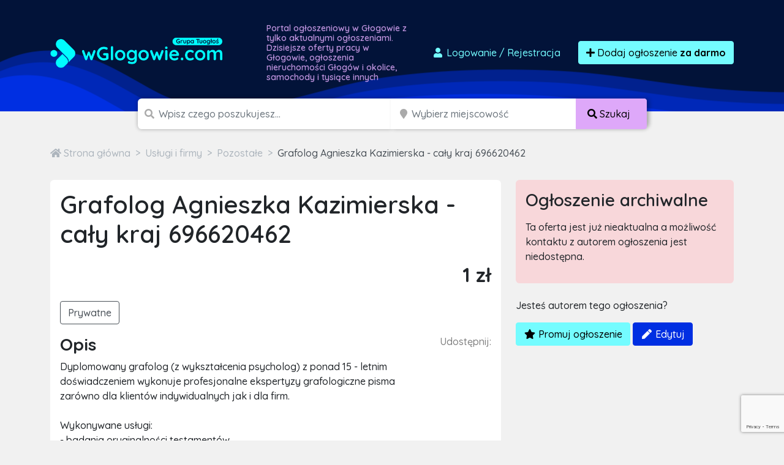

--- FILE ---
content_type: text/html; charset=utf-8
request_url: https://www.google.com/recaptcha/api2/anchor?ar=1&k=6LcGL2waAAAAAFvyq9eZuOpExVXA7oMTBKT3GRF5&co=aHR0cHM6Ly93Z2xvZ293aWUuY29tOjQ0Mw..&hl=en&v=PoyoqOPhxBO7pBk68S4YbpHZ&size=invisible&anchor-ms=20000&execute-ms=30000&cb=mmwcr739yvde
body_size: 48737
content:
<!DOCTYPE HTML><html dir="ltr" lang="en"><head><meta http-equiv="Content-Type" content="text/html; charset=UTF-8">
<meta http-equiv="X-UA-Compatible" content="IE=edge">
<title>reCAPTCHA</title>
<style type="text/css">
/* cyrillic-ext */
@font-face {
  font-family: 'Roboto';
  font-style: normal;
  font-weight: 400;
  font-stretch: 100%;
  src: url(//fonts.gstatic.com/s/roboto/v48/KFO7CnqEu92Fr1ME7kSn66aGLdTylUAMa3GUBHMdazTgWw.woff2) format('woff2');
  unicode-range: U+0460-052F, U+1C80-1C8A, U+20B4, U+2DE0-2DFF, U+A640-A69F, U+FE2E-FE2F;
}
/* cyrillic */
@font-face {
  font-family: 'Roboto';
  font-style: normal;
  font-weight: 400;
  font-stretch: 100%;
  src: url(//fonts.gstatic.com/s/roboto/v48/KFO7CnqEu92Fr1ME7kSn66aGLdTylUAMa3iUBHMdazTgWw.woff2) format('woff2');
  unicode-range: U+0301, U+0400-045F, U+0490-0491, U+04B0-04B1, U+2116;
}
/* greek-ext */
@font-face {
  font-family: 'Roboto';
  font-style: normal;
  font-weight: 400;
  font-stretch: 100%;
  src: url(//fonts.gstatic.com/s/roboto/v48/KFO7CnqEu92Fr1ME7kSn66aGLdTylUAMa3CUBHMdazTgWw.woff2) format('woff2');
  unicode-range: U+1F00-1FFF;
}
/* greek */
@font-face {
  font-family: 'Roboto';
  font-style: normal;
  font-weight: 400;
  font-stretch: 100%;
  src: url(//fonts.gstatic.com/s/roboto/v48/KFO7CnqEu92Fr1ME7kSn66aGLdTylUAMa3-UBHMdazTgWw.woff2) format('woff2');
  unicode-range: U+0370-0377, U+037A-037F, U+0384-038A, U+038C, U+038E-03A1, U+03A3-03FF;
}
/* math */
@font-face {
  font-family: 'Roboto';
  font-style: normal;
  font-weight: 400;
  font-stretch: 100%;
  src: url(//fonts.gstatic.com/s/roboto/v48/KFO7CnqEu92Fr1ME7kSn66aGLdTylUAMawCUBHMdazTgWw.woff2) format('woff2');
  unicode-range: U+0302-0303, U+0305, U+0307-0308, U+0310, U+0312, U+0315, U+031A, U+0326-0327, U+032C, U+032F-0330, U+0332-0333, U+0338, U+033A, U+0346, U+034D, U+0391-03A1, U+03A3-03A9, U+03B1-03C9, U+03D1, U+03D5-03D6, U+03F0-03F1, U+03F4-03F5, U+2016-2017, U+2034-2038, U+203C, U+2040, U+2043, U+2047, U+2050, U+2057, U+205F, U+2070-2071, U+2074-208E, U+2090-209C, U+20D0-20DC, U+20E1, U+20E5-20EF, U+2100-2112, U+2114-2115, U+2117-2121, U+2123-214F, U+2190, U+2192, U+2194-21AE, U+21B0-21E5, U+21F1-21F2, U+21F4-2211, U+2213-2214, U+2216-22FF, U+2308-230B, U+2310, U+2319, U+231C-2321, U+2336-237A, U+237C, U+2395, U+239B-23B7, U+23D0, U+23DC-23E1, U+2474-2475, U+25AF, U+25B3, U+25B7, U+25BD, U+25C1, U+25CA, U+25CC, U+25FB, U+266D-266F, U+27C0-27FF, U+2900-2AFF, U+2B0E-2B11, U+2B30-2B4C, U+2BFE, U+3030, U+FF5B, U+FF5D, U+1D400-1D7FF, U+1EE00-1EEFF;
}
/* symbols */
@font-face {
  font-family: 'Roboto';
  font-style: normal;
  font-weight: 400;
  font-stretch: 100%;
  src: url(//fonts.gstatic.com/s/roboto/v48/KFO7CnqEu92Fr1ME7kSn66aGLdTylUAMaxKUBHMdazTgWw.woff2) format('woff2');
  unicode-range: U+0001-000C, U+000E-001F, U+007F-009F, U+20DD-20E0, U+20E2-20E4, U+2150-218F, U+2190, U+2192, U+2194-2199, U+21AF, U+21E6-21F0, U+21F3, U+2218-2219, U+2299, U+22C4-22C6, U+2300-243F, U+2440-244A, U+2460-24FF, U+25A0-27BF, U+2800-28FF, U+2921-2922, U+2981, U+29BF, U+29EB, U+2B00-2BFF, U+4DC0-4DFF, U+FFF9-FFFB, U+10140-1018E, U+10190-1019C, U+101A0, U+101D0-101FD, U+102E0-102FB, U+10E60-10E7E, U+1D2C0-1D2D3, U+1D2E0-1D37F, U+1F000-1F0FF, U+1F100-1F1AD, U+1F1E6-1F1FF, U+1F30D-1F30F, U+1F315, U+1F31C, U+1F31E, U+1F320-1F32C, U+1F336, U+1F378, U+1F37D, U+1F382, U+1F393-1F39F, U+1F3A7-1F3A8, U+1F3AC-1F3AF, U+1F3C2, U+1F3C4-1F3C6, U+1F3CA-1F3CE, U+1F3D4-1F3E0, U+1F3ED, U+1F3F1-1F3F3, U+1F3F5-1F3F7, U+1F408, U+1F415, U+1F41F, U+1F426, U+1F43F, U+1F441-1F442, U+1F444, U+1F446-1F449, U+1F44C-1F44E, U+1F453, U+1F46A, U+1F47D, U+1F4A3, U+1F4B0, U+1F4B3, U+1F4B9, U+1F4BB, U+1F4BF, U+1F4C8-1F4CB, U+1F4D6, U+1F4DA, U+1F4DF, U+1F4E3-1F4E6, U+1F4EA-1F4ED, U+1F4F7, U+1F4F9-1F4FB, U+1F4FD-1F4FE, U+1F503, U+1F507-1F50B, U+1F50D, U+1F512-1F513, U+1F53E-1F54A, U+1F54F-1F5FA, U+1F610, U+1F650-1F67F, U+1F687, U+1F68D, U+1F691, U+1F694, U+1F698, U+1F6AD, U+1F6B2, U+1F6B9-1F6BA, U+1F6BC, U+1F6C6-1F6CF, U+1F6D3-1F6D7, U+1F6E0-1F6EA, U+1F6F0-1F6F3, U+1F6F7-1F6FC, U+1F700-1F7FF, U+1F800-1F80B, U+1F810-1F847, U+1F850-1F859, U+1F860-1F887, U+1F890-1F8AD, U+1F8B0-1F8BB, U+1F8C0-1F8C1, U+1F900-1F90B, U+1F93B, U+1F946, U+1F984, U+1F996, U+1F9E9, U+1FA00-1FA6F, U+1FA70-1FA7C, U+1FA80-1FA89, U+1FA8F-1FAC6, U+1FACE-1FADC, U+1FADF-1FAE9, U+1FAF0-1FAF8, U+1FB00-1FBFF;
}
/* vietnamese */
@font-face {
  font-family: 'Roboto';
  font-style: normal;
  font-weight: 400;
  font-stretch: 100%;
  src: url(//fonts.gstatic.com/s/roboto/v48/KFO7CnqEu92Fr1ME7kSn66aGLdTylUAMa3OUBHMdazTgWw.woff2) format('woff2');
  unicode-range: U+0102-0103, U+0110-0111, U+0128-0129, U+0168-0169, U+01A0-01A1, U+01AF-01B0, U+0300-0301, U+0303-0304, U+0308-0309, U+0323, U+0329, U+1EA0-1EF9, U+20AB;
}
/* latin-ext */
@font-face {
  font-family: 'Roboto';
  font-style: normal;
  font-weight: 400;
  font-stretch: 100%;
  src: url(//fonts.gstatic.com/s/roboto/v48/KFO7CnqEu92Fr1ME7kSn66aGLdTylUAMa3KUBHMdazTgWw.woff2) format('woff2');
  unicode-range: U+0100-02BA, U+02BD-02C5, U+02C7-02CC, U+02CE-02D7, U+02DD-02FF, U+0304, U+0308, U+0329, U+1D00-1DBF, U+1E00-1E9F, U+1EF2-1EFF, U+2020, U+20A0-20AB, U+20AD-20C0, U+2113, U+2C60-2C7F, U+A720-A7FF;
}
/* latin */
@font-face {
  font-family: 'Roboto';
  font-style: normal;
  font-weight: 400;
  font-stretch: 100%;
  src: url(//fonts.gstatic.com/s/roboto/v48/KFO7CnqEu92Fr1ME7kSn66aGLdTylUAMa3yUBHMdazQ.woff2) format('woff2');
  unicode-range: U+0000-00FF, U+0131, U+0152-0153, U+02BB-02BC, U+02C6, U+02DA, U+02DC, U+0304, U+0308, U+0329, U+2000-206F, U+20AC, U+2122, U+2191, U+2193, U+2212, U+2215, U+FEFF, U+FFFD;
}
/* cyrillic-ext */
@font-face {
  font-family: 'Roboto';
  font-style: normal;
  font-weight: 500;
  font-stretch: 100%;
  src: url(//fonts.gstatic.com/s/roboto/v48/KFO7CnqEu92Fr1ME7kSn66aGLdTylUAMa3GUBHMdazTgWw.woff2) format('woff2');
  unicode-range: U+0460-052F, U+1C80-1C8A, U+20B4, U+2DE0-2DFF, U+A640-A69F, U+FE2E-FE2F;
}
/* cyrillic */
@font-face {
  font-family: 'Roboto';
  font-style: normal;
  font-weight: 500;
  font-stretch: 100%;
  src: url(//fonts.gstatic.com/s/roboto/v48/KFO7CnqEu92Fr1ME7kSn66aGLdTylUAMa3iUBHMdazTgWw.woff2) format('woff2');
  unicode-range: U+0301, U+0400-045F, U+0490-0491, U+04B0-04B1, U+2116;
}
/* greek-ext */
@font-face {
  font-family: 'Roboto';
  font-style: normal;
  font-weight: 500;
  font-stretch: 100%;
  src: url(//fonts.gstatic.com/s/roboto/v48/KFO7CnqEu92Fr1ME7kSn66aGLdTylUAMa3CUBHMdazTgWw.woff2) format('woff2');
  unicode-range: U+1F00-1FFF;
}
/* greek */
@font-face {
  font-family: 'Roboto';
  font-style: normal;
  font-weight: 500;
  font-stretch: 100%;
  src: url(//fonts.gstatic.com/s/roboto/v48/KFO7CnqEu92Fr1ME7kSn66aGLdTylUAMa3-UBHMdazTgWw.woff2) format('woff2');
  unicode-range: U+0370-0377, U+037A-037F, U+0384-038A, U+038C, U+038E-03A1, U+03A3-03FF;
}
/* math */
@font-face {
  font-family: 'Roboto';
  font-style: normal;
  font-weight: 500;
  font-stretch: 100%;
  src: url(//fonts.gstatic.com/s/roboto/v48/KFO7CnqEu92Fr1ME7kSn66aGLdTylUAMawCUBHMdazTgWw.woff2) format('woff2');
  unicode-range: U+0302-0303, U+0305, U+0307-0308, U+0310, U+0312, U+0315, U+031A, U+0326-0327, U+032C, U+032F-0330, U+0332-0333, U+0338, U+033A, U+0346, U+034D, U+0391-03A1, U+03A3-03A9, U+03B1-03C9, U+03D1, U+03D5-03D6, U+03F0-03F1, U+03F4-03F5, U+2016-2017, U+2034-2038, U+203C, U+2040, U+2043, U+2047, U+2050, U+2057, U+205F, U+2070-2071, U+2074-208E, U+2090-209C, U+20D0-20DC, U+20E1, U+20E5-20EF, U+2100-2112, U+2114-2115, U+2117-2121, U+2123-214F, U+2190, U+2192, U+2194-21AE, U+21B0-21E5, U+21F1-21F2, U+21F4-2211, U+2213-2214, U+2216-22FF, U+2308-230B, U+2310, U+2319, U+231C-2321, U+2336-237A, U+237C, U+2395, U+239B-23B7, U+23D0, U+23DC-23E1, U+2474-2475, U+25AF, U+25B3, U+25B7, U+25BD, U+25C1, U+25CA, U+25CC, U+25FB, U+266D-266F, U+27C0-27FF, U+2900-2AFF, U+2B0E-2B11, U+2B30-2B4C, U+2BFE, U+3030, U+FF5B, U+FF5D, U+1D400-1D7FF, U+1EE00-1EEFF;
}
/* symbols */
@font-face {
  font-family: 'Roboto';
  font-style: normal;
  font-weight: 500;
  font-stretch: 100%;
  src: url(//fonts.gstatic.com/s/roboto/v48/KFO7CnqEu92Fr1ME7kSn66aGLdTylUAMaxKUBHMdazTgWw.woff2) format('woff2');
  unicode-range: U+0001-000C, U+000E-001F, U+007F-009F, U+20DD-20E0, U+20E2-20E4, U+2150-218F, U+2190, U+2192, U+2194-2199, U+21AF, U+21E6-21F0, U+21F3, U+2218-2219, U+2299, U+22C4-22C6, U+2300-243F, U+2440-244A, U+2460-24FF, U+25A0-27BF, U+2800-28FF, U+2921-2922, U+2981, U+29BF, U+29EB, U+2B00-2BFF, U+4DC0-4DFF, U+FFF9-FFFB, U+10140-1018E, U+10190-1019C, U+101A0, U+101D0-101FD, U+102E0-102FB, U+10E60-10E7E, U+1D2C0-1D2D3, U+1D2E0-1D37F, U+1F000-1F0FF, U+1F100-1F1AD, U+1F1E6-1F1FF, U+1F30D-1F30F, U+1F315, U+1F31C, U+1F31E, U+1F320-1F32C, U+1F336, U+1F378, U+1F37D, U+1F382, U+1F393-1F39F, U+1F3A7-1F3A8, U+1F3AC-1F3AF, U+1F3C2, U+1F3C4-1F3C6, U+1F3CA-1F3CE, U+1F3D4-1F3E0, U+1F3ED, U+1F3F1-1F3F3, U+1F3F5-1F3F7, U+1F408, U+1F415, U+1F41F, U+1F426, U+1F43F, U+1F441-1F442, U+1F444, U+1F446-1F449, U+1F44C-1F44E, U+1F453, U+1F46A, U+1F47D, U+1F4A3, U+1F4B0, U+1F4B3, U+1F4B9, U+1F4BB, U+1F4BF, U+1F4C8-1F4CB, U+1F4D6, U+1F4DA, U+1F4DF, U+1F4E3-1F4E6, U+1F4EA-1F4ED, U+1F4F7, U+1F4F9-1F4FB, U+1F4FD-1F4FE, U+1F503, U+1F507-1F50B, U+1F50D, U+1F512-1F513, U+1F53E-1F54A, U+1F54F-1F5FA, U+1F610, U+1F650-1F67F, U+1F687, U+1F68D, U+1F691, U+1F694, U+1F698, U+1F6AD, U+1F6B2, U+1F6B9-1F6BA, U+1F6BC, U+1F6C6-1F6CF, U+1F6D3-1F6D7, U+1F6E0-1F6EA, U+1F6F0-1F6F3, U+1F6F7-1F6FC, U+1F700-1F7FF, U+1F800-1F80B, U+1F810-1F847, U+1F850-1F859, U+1F860-1F887, U+1F890-1F8AD, U+1F8B0-1F8BB, U+1F8C0-1F8C1, U+1F900-1F90B, U+1F93B, U+1F946, U+1F984, U+1F996, U+1F9E9, U+1FA00-1FA6F, U+1FA70-1FA7C, U+1FA80-1FA89, U+1FA8F-1FAC6, U+1FACE-1FADC, U+1FADF-1FAE9, U+1FAF0-1FAF8, U+1FB00-1FBFF;
}
/* vietnamese */
@font-face {
  font-family: 'Roboto';
  font-style: normal;
  font-weight: 500;
  font-stretch: 100%;
  src: url(//fonts.gstatic.com/s/roboto/v48/KFO7CnqEu92Fr1ME7kSn66aGLdTylUAMa3OUBHMdazTgWw.woff2) format('woff2');
  unicode-range: U+0102-0103, U+0110-0111, U+0128-0129, U+0168-0169, U+01A0-01A1, U+01AF-01B0, U+0300-0301, U+0303-0304, U+0308-0309, U+0323, U+0329, U+1EA0-1EF9, U+20AB;
}
/* latin-ext */
@font-face {
  font-family: 'Roboto';
  font-style: normal;
  font-weight: 500;
  font-stretch: 100%;
  src: url(//fonts.gstatic.com/s/roboto/v48/KFO7CnqEu92Fr1ME7kSn66aGLdTylUAMa3KUBHMdazTgWw.woff2) format('woff2');
  unicode-range: U+0100-02BA, U+02BD-02C5, U+02C7-02CC, U+02CE-02D7, U+02DD-02FF, U+0304, U+0308, U+0329, U+1D00-1DBF, U+1E00-1E9F, U+1EF2-1EFF, U+2020, U+20A0-20AB, U+20AD-20C0, U+2113, U+2C60-2C7F, U+A720-A7FF;
}
/* latin */
@font-face {
  font-family: 'Roboto';
  font-style: normal;
  font-weight: 500;
  font-stretch: 100%;
  src: url(//fonts.gstatic.com/s/roboto/v48/KFO7CnqEu92Fr1ME7kSn66aGLdTylUAMa3yUBHMdazQ.woff2) format('woff2');
  unicode-range: U+0000-00FF, U+0131, U+0152-0153, U+02BB-02BC, U+02C6, U+02DA, U+02DC, U+0304, U+0308, U+0329, U+2000-206F, U+20AC, U+2122, U+2191, U+2193, U+2212, U+2215, U+FEFF, U+FFFD;
}
/* cyrillic-ext */
@font-face {
  font-family: 'Roboto';
  font-style: normal;
  font-weight: 900;
  font-stretch: 100%;
  src: url(//fonts.gstatic.com/s/roboto/v48/KFO7CnqEu92Fr1ME7kSn66aGLdTylUAMa3GUBHMdazTgWw.woff2) format('woff2');
  unicode-range: U+0460-052F, U+1C80-1C8A, U+20B4, U+2DE0-2DFF, U+A640-A69F, U+FE2E-FE2F;
}
/* cyrillic */
@font-face {
  font-family: 'Roboto';
  font-style: normal;
  font-weight: 900;
  font-stretch: 100%;
  src: url(//fonts.gstatic.com/s/roboto/v48/KFO7CnqEu92Fr1ME7kSn66aGLdTylUAMa3iUBHMdazTgWw.woff2) format('woff2');
  unicode-range: U+0301, U+0400-045F, U+0490-0491, U+04B0-04B1, U+2116;
}
/* greek-ext */
@font-face {
  font-family: 'Roboto';
  font-style: normal;
  font-weight: 900;
  font-stretch: 100%;
  src: url(//fonts.gstatic.com/s/roboto/v48/KFO7CnqEu92Fr1ME7kSn66aGLdTylUAMa3CUBHMdazTgWw.woff2) format('woff2');
  unicode-range: U+1F00-1FFF;
}
/* greek */
@font-face {
  font-family: 'Roboto';
  font-style: normal;
  font-weight: 900;
  font-stretch: 100%;
  src: url(//fonts.gstatic.com/s/roboto/v48/KFO7CnqEu92Fr1ME7kSn66aGLdTylUAMa3-UBHMdazTgWw.woff2) format('woff2');
  unicode-range: U+0370-0377, U+037A-037F, U+0384-038A, U+038C, U+038E-03A1, U+03A3-03FF;
}
/* math */
@font-face {
  font-family: 'Roboto';
  font-style: normal;
  font-weight: 900;
  font-stretch: 100%;
  src: url(//fonts.gstatic.com/s/roboto/v48/KFO7CnqEu92Fr1ME7kSn66aGLdTylUAMawCUBHMdazTgWw.woff2) format('woff2');
  unicode-range: U+0302-0303, U+0305, U+0307-0308, U+0310, U+0312, U+0315, U+031A, U+0326-0327, U+032C, U+032F-0330, U+0332-0333, U+0338, U+033A, U+0346, U+034D, U+0391-03A1, U+03A3-03A9, U+03B1-03C9, U+03D1, U+03D5-03D6, U+03F0-03F1, U+03F4-03F5, U+2016-2017, U+2034-2038, U+203C, U+2040, U+2043, U+2047, U+2050, U+2057, U+205F, U+2070-2071, U+2074-208E, U+2090-209C, U+20D0-20DC, U+20E1, U+20E5-20EF, U+2100-2112, U+2114-2115, U+2117-2121, U+2123-214F, U+2190, U+2192, U+2194-21AE, U+21B0-21E5, U+21F1-21F2, U+21F4-2211, U+2213-2214, U+2216-22FF, U+2308-230B, U+2310, U+2319, U+231C-2321, U+2336-237A, U+237C, U+2395, U+239B-23B7, U+23D0, U+23DC-23E1, U+2474-2475, U+25AF, U+25B3, U+25B7, U+25BD, U+25C1, U+25CA, U+25CC, U+25FB, U+266D-266F, U+27C0-27FF, U+2900-2AFF, U+2B0E-2B11, U+2B30-2B4C, U+2BFE, U+3030, U+FF5B, U+FF5D, U+1D400-1D7FF, U+1EE00-1EEFF;
}
/* symbols */
@font-face {
  font-family: 'Roboto';
  font-style: normal;
  font-weight: 900;
  font-stretch: 100%;
  src: url(//fonts.gstatic.com/s/roboto/v48/KFO7CnqEu92Fr1ME7kSn66aGLdTylUAMaxKUBHMdazTgWw.woff2) format('woff2');
  unicode-range: U+0001-000C, U+000E-001F, U+007F-009F, U+20DD-20E0, U+20E2-20E4, U+2150-218F, U+2190, U+2192, U+2194-2199, U+21AF, U+21E6-21F0, U+21F3, U+2218-2219, U+2299, U+22C4-22C6, U+2300-243F, U+2440-244A, U+2460-24FF, U+25A0-27BF, U+2800-28FF, U+2921-2922, U+2981, U+29BF, U+29EB, U+2B00-2BFF, U+4DC0-4DFF, U+FFF9-FFFB, U+10140-1018E, U+10190-1019C, U+101A0, U+101D0-101FD, U+102E0-102FB, U+10E60-10E7E, U+1D2C0-1D2D3, U+1D2E0-1D37F, U+1F000-1F0FF, U+1F100-1F1AD, U+1F1E6-1F1FF, U+1F30D-1F30F, U+1F315, U+1F31C, U+1F31E, U+1F320-1F32C, U+1F336, U+1F378, U+1F37D, U+1F382, U+1F393-1F39F, U+1F3A7-1F3A8, U+1F3AC-1F3AF, U+1F3C2, U+1F3C4-1F3C6, U+1F3CA-1F3CE, U+1F3D4-1F3E0, U+1F3ED, U+1F3F1-1F3F3, U+1F3F5-1F3F7, U+1F408, U+1F415, U+1F41F, U+1F426, U+1F43F, U+1F441-1F442, U+1F444, U+1F446-1F449, U+1F44C-1F44E, U+1F453, U+1F46A, U+1F47D, U+1F4A3, U+1F4B0, U+1F4B3, U+1F4B9, U+1F4BB, U+1F4BF, U+1F4C8-1F4CB, U+1F4D6, U+1F4DA, U+1F4DF, U+1F4E3-1F4E6, U+1F4EA-1F4ED, U+1F4F7, U+1F4F9-1F4FB, U+1F4FD-1F4FE, U+1F503, U+1F507-1F50B, U+1F50D, U+1F512-1F513, U+1F53E-1F54A, U+1F54F-1F5FA, U+1F610, U+1F650-1F67F, U+1F687, U+1F68D, U+1F691, U+1F694, U+1F698, U+1F6AD, U+1F6B2, U+1F6B9-1F6BA, U+1F6BC, U+1F6C6-1F6CF, U+1F6D3-1F6D7, U+1F6E0-1F6EA, U+1F6F0-1F6F3, U+1F6F7-1F6FC, U+1F700-1F7FF, U+1F800-1F80B, U+1F810-1F847, U+1F850-1F859, U+1F860-1F887, U+1F890-1F8AD, U+1F8B0-1F8BB, U+1F8C0-1F8C1, U+1F900-1F90B, U+1F93B, U+1F946, U+1F984, U+1F996, U+1F9E9, U+1FA00-1FA6F, U+1FA70-1FA7C, U+1FA80-1FA89, U+1FA8F-1FAC6, U+1FACE-1FADC, U+1FADF-1FAE9, U+1FAF0-1FAF8, U+1FB00-1FBFF;
}
/* vietnamese */
@font-face {
  font-family: 'Roboto';
  font-style: normal;
  font-weight: 900;
  font-stretch: 100%;
  src: url(//fonts.gstatic.com/s/roboto/v48/KFO7CnqEu92Fr1ME7kSn66aGLdTylUAMa3OUBHMdazTgWw.woff2) format('woff2');
  unicode-range: U+0102-0103, U+0110-0111, U+0128-0129, U+0168-0169, U+01A0-01A1, U+01AF-01B0, U+0300-0301, U+0303-0304, U+0308-0309, U+0323, U+0329, U+1EA0-1EF9, U+20AB;
}
/* latin-ext */
@font-face {
  font-family: 'Roboto';
  font-style: normal;
  font-weight: 900;
  font-stretch: 100%;
  src: url(//fonts.gstatic.com/s/roboto/v48/KFO7CnqEu92Fr1ME7kSn66aGLdTylUAMa3KUBHMdazTgWw.woff2) format('woff2');
  unicode-range: U+0100-02BA, U+02BD-02C5, U+02C7-02CC, U+02CE-02D7, U+02DD-02FF, U+0304, U+0308, U+0329, U+1D00-1DBF, U+1E00-1E9F, U+1EF2-1EFF, U+2020, U+20A0-20AB, U+20AD-20C0, U+2113, U+2C60-2C7F, U+A720-A7FF;
}
/* latin */
@font-face {
  font-family: 'Roboto';
  font-style: normal;
  font-weight: 900;
  font-stretch: 100%;
  src: url(//fonts.gstatic.com/s/roboto/v48/KFO7CnqEu92Fr1ME7kSn66aGLdTylUAMa3yUBHMdazQ.woff2) format('woff2');
  unicode-range: U+0000-00FF, U+0131, U+0152-0153, U+02BB-02BC, U+02C6, U+02DA, U+02DC, U+0304, U+0308, U+0329, U+2000-206F, U+20AC, U+2122, U+2191, U+2193, U+2212, U+2215, U+FEFF, U+FFFD;
}

</style>
<link rel="stylesheet" type="text/css" href="https://www.gstatic.com/recaptcha/releases/PoyoqOPhxBO7pBk68S4YbpHZ/styles__ltr.css">
<script nonce="Mlhas0ngVOGBvTxwxGb-EA" type="text/javascript">window['__recaptcha_api'] = 'https://www.google.com/recaptcha/api2/';</script>
<script type="text/javascript" src="https://www.gstatic.com/recaptcha/releases/PoyoqOPhxBO7pBk68S4YbpHZ/recaptcha__en.js" nonce="Mlhas0ngVOGBvTxwxGb-EA">
      
    </script></head>
<body><div id="rc-anchor-alert" class="rc-anchor-alert"></div>
<input type="hidden" id="recaptcha-token" value="[base64]">
<script type="text/javascript" nonce="Mlhas0ngVOGBvTxwxGb-EA">
      recaptcha.anchor.Main.init("[\x22ainput\x22,[\x22bgdata\x22,\x22\x22,\[base64]/[base64]/bmV3IFpbdF0obVswXSk6Sz09Mj9uZXcgWlt0XShtWzBdLG1bMV0pOks9PTM/bmV3IFpbdF0obVswXSxtWzFdLG1bMl0pOks9PTQ/[base64]/[base64]/[base64]/[base64]/[base64]/[base64]/[base64]/[base64]/[base64]/[base64]/[base64]/[base64]/[base64]/[base64]\\u003d\\u003d\x22,\[base64]\\u003d\\u003d\x22,\[base64]/[base64]/Q8OwUsO6QXhMU8OewpDCplpweMKzQsOLYcOww40nw61ww5zCnHY6wqN7woPDjTHCvMOCBH7CtQ0Rw4rCgMORw75/[base64]/CssKgcWZUw7HDm27DmhvDh0N3w5fDqMOKwrHDkBdTw7UjRcOIN8Ojw6zCrMO2X8KcScOXwoPDm8KvNcOqB8OwG8OiwrTChsKLw40/wqfDpy8bw5p+wrAnw7Q7wp7DjBbDuhHDqcOawqrCkGw/wrDDqMOPK3BvwrDDk3rChw3Dt3vDvGV0wpMGw4gHw60hMjR2FXNSPsO+NMOnwpkGw73CrUxjIzs/w5fCh8OEKsOXYE8awqjDuMKNw4PDlsOCwoU0w6zDt8OXOcK0w5zCqMO+Ziokw5rChFXCoiPCrUTCgQ3CukvCqWwLVEkEwoB/wpzDsUJvwp3CucO4wqvDgcOkwrcmwoo6FMOYwqZDJ2c/[base64]/ClMOtw48cwpPCuzPCqlk6w6LDsl98UsKiw6zCn2plwqI7bsKHw6pRDwNTIBxoXsKWW3oYH8O/wrQbTmx/w6RuwqnDiMKrWsOCw7jDn0jDs8KzKsKPwpcPRsKHw4hvwoYPZMKZfcO7flfCuV7Dom3CpcOETcO6wp50QsOpw7cARcOKKMOQXirDj8OoDRbCjwPDhMKzegzCuQ9kwps0wp/[base64]/CtTFsw6Qhw7HCkMKuVMKTf8KNw54QJG9Qw7HCq8K7w53CtcOmwq0BORlEGcOYJcOrwpthQg9xwo12w7vDuMOUw5Ftwq7DoAQ9worCgUpIw7rDn8OVWlrDv8Kuwrprw5nDmSjDilDDiMKaw6hnwoLDkVvDtcOpwotUd8OoCC/[base64]/[base64]/Dsz5OI1bDqMO7wrbClsODNcKow58CwrXCmRU4w5nCl1lTTsKZw6/CvsKIIsKdwpI2worDuMOxZsKwwpfCmh3CssO9GilhJQVXw4DCgybCoMKbwpZNw67CvMKKwrzCv8Kbw6slCDEWwqokwoR9PjwCb8KWDWfDgEpHEMOMw7kMw6pbw5rCugfCs8KZB17DncORwo9lw6EPXsOPwqLCvHtzFMOMwoRuRELCgCddw6rDvz/DrsKFIsKHFcKfNMOBw6Zjwr7CuMOvBMOPwo7Ct8OBcXsywrgpwqPDnsOZfcO3wrpvwpTDmMKMwrMlW0DDjMKnc8O0CMOSYHp5w5lSXUsXwozDmsKdwp5vbcKcIsO5d8KwwpTDh1zCrxBFw5/DusOsw5nDkSXCoGdewpYGSjvCsjV7G8OYw5p0wrjChMOPZVVBGsO6VsOcwrbDtMKvwpbCtMO3MTjDo8OBXMKBw5zDsBHClcKSAU9cw5A5wprDnMKKw5wBDMOjaXbDhsKdw67CsB/[base64]/Dt8K0dDHCnEXDlsKxG8K5bWBTwrzCjGgMw5kBwrkSwqvCtz/[base64]/DtMOuw5TCglLDh3BwHMKzAw8awpPCtAVEwqzDvxbCmHJqwpvCqS0RXzXDunpYwobDi3zCssK1woY7S8KLwo1EFn/DpyfDpXBYNcKrw6gzXsOsFRcKED9dDVLCrkFcfsOYScOqwrMjLGwEwp8XwqDCmVl2JsOPKMKqUnXDiw5McMO9w7rCgsOGFMOvw5Bzw4LDqDgYGX42H8O6eUfCn8OGwpALH8OQwporBl4bw5/[base64]/DpsO4w5LDu8Oxw7Mhw4bCn8OfwqRSHSFmJ2cUYQDCgQFpJzYMf3VTwo1ow7wZfMONw7BSIgTDgcKDQ8K2woczw7sjw5/Cu8K5eyNhBGrDsBdEwozDgBNcwofDmMOfVsOuKxzDr8OxZVrDuUQDV3nDosKAw50af8OtwqUTw6BuwrBWw4XDrsKOdsO+w6IZw4YIdcO3LsKkw5/DuMKlIEdIw7DColgmNG9dTsKsTDVuwrfDgEjCmiNDbMKPfsKddDXCm2HDiMODw5HCrMOAw6A8AFnClz9WwrlmSjMFHsKESnxsFV/Cl25FGFJJVWVjXlAyMArCqjkFXcOxw5FVw7bCscOyDsO4w5gww6ZhQUXCkcOFw4RFFRfCnAFpwp/CscKSDcOUwpNEC8KNwpHDvcOsw6bDmQ/ClMKZw6NibhXDssKeT8KdC8KOSCdrYzFiDWnCpMKyw43ChBLDrMOpwptoQsOvwrN5DsOxcsOgLMOVDHnDjxHDgMKWOmPCmcKtM24bC8KnNDB9U8KyNX3DosK7w6dNw4/CoMKZwpAewp8GwofDh0HDrWXDtcKfJsKKVgnCiMK8VF3CssK9ccOYw5U+w6JsTm8Yw4EbOQPCmMK3w5rDun8dwqJHTsOIPcOVaMK/wpIREE19w6LDi8KGKMKWw4TCh8KDT0xWYcKgw5/Dj8KTw63DnsKEJ1zCr8O5w5DCsUHDlXbDn1ohaz3CmcONwo4JG8K4w79WEcOWesORw5UVZUHCog7CuG/DiG7DlcO0CSPDmxkJw5/Csy3DucO1WHcHw7TCo8O4w64Jw45qBlZ+c11fBMKfw69sw5w6w5nDvydFw74nw4o6woAtwq/[base64]/CpjQWw63CknzCtMKLwqIHesKJwoYXHMKxKCbDhQtiwqNdw4MLwqfCpiTDssKQe03Dvz7CmhjDhBfDn3B4wqMTZ3rCmV/Cp1I2CMKCwrPDh8KeKy3Dpkl0w7bDj8K6wqtybi/DlMKIYMKmGsOAwpV2ECjCv8OxVjLDpMO2C3RASsOrw5jChArCpsKCw5DCngTClRoOw5HDocKqUMKGw5LCh8K6w5HCmW/[base64]/CicOnwqLCkEg4w73CjcO8fsKaw7nCqcKKw7EmTCRtGcOVScK9JwwUw5VCL8OwwqPDmwszISXCscK6w6pRL8KhcH/[base64]/[base64]/[base64]/CsRPCs8KNwo7CgsO1WkvCtcKTw4chwoV2wrUvwoVAwqXCtArCgMKMw6jCmcKTw7nDnMOBw5huwqbDiH3DhV8Hwp/DgSHCg8OEKgBaSCvCp0HDoFQEHycHw4/DhcKowqPDm8OaJsOvHmcxw7pIwoF+w47DqsObw4Z5GMKgdU0waMOlw6gLw6F+QQZ3w5QcVsOJwoBbwr/CvsKkwrI0wp7DqsOKZcOJd8KbRMKhw4rDtMOWwqMOWBIEVXUZFMOFwprDu8K2wpLDuMO0w49lwrwZLDAAcinCsAp4w50kEsOswpnCng7DgMKfbQDCjsKrw6/CicKhDcOqw4jDpcOCw5jCunPCqWMXwo/CisKKwo0+w6UTw4XCu8Klw6NkU8K8AsOPZsK9w63DiSEbbGwqw4XCjWwmwrPCiMO4w7s/F8Ojw5QOw4TDv8K1w4VuwrgRHkZ/eMKRw7Vjwr1rTnXCgsKJKTUVw5k4K0DCssOtw7JbIsKKwrvDvDYhwr1mwrTDlBLDlX97wpzDiQYBPX5wR1wqXMKRwoAUwowXf8OLwrYhwp1cIQXCtsK5woMZw615DsOWw77DnzIHwr7DtmXDmwJSOEgYw6MMXsKkAsK+w7g/w5oAEsKSw7DChkjChjzCicO2wprCs8O6aSnDjDTCsHh8wrdYw4lCOhITwq3DosKbIXBzIcK5w6twFXYnwpsIBA3Csxx1eMOBwocDwpB3AcOaUsKdUUQzw7jDmShyEhUZBcOjw7s/KMKOw4rClns9w6XCrsO5w5RBw6RYwonClsKUwojClcKDOEnDoMKywqVEwqZXwoRUwoMEXcK7RcOtw6QXw6IAGjDCjiXCnMKeV8OYQxABwqw0O8OcVCvCgho1asOfFMK6U8KgQcO4w7vDtMOHwrTCssKPCsOoXsONw6DCglwHwpbDkwHDp8KsRVTCjE8DD8OwR8O1wr/Cpi8UYcKgMcOQw4tkYsOFfQcDUzjCiSwFwrbDoMKiwq5IwoYGfnR5GwfCtGXDlMKdw6cKdmlxwrbDgFfDjUNBZy0gcsK1wr1kAzdeH8OAwq3DrMKCUcK6w5ErEEkhKcOsw50BR8K/w7zDnsOrW8OfCAAjwqDDpmbClcOWDCTDscOieGNyw6LDhy/CvnfDqUJKw4BTwrgsw5dJwoLDuxrCsiXDog5/w59jw6BOw4PCncKwwpDCrsKjLX3DusKtYi4iw4ZvwrRdwoZ9w604FHJUw4/DiMOsw5rCk8KFw4R4W1VWwrBMIEnDusKgw7LCj8KswoYUwo0dAFJBEw9sTXB8w6xvwqfCj8KlwqLChlfCicKuw6/DlyY+w5RPwpRSw4PDrnnDmsKSw4vDocKzwqbCh15mY8KFC8KAw6FRJMKxw7/Ds8KQMMOhecOAw7nCn0l6w5Rew47ChMOcKMK1S37Co8OQwqoLw5XDtMO7w4PDlFQDw6/DtsO+w5YlwobCoE1MwqRxA8OBwo7Di8KGNzDDkMOCwqxkTcOWQcOdworCmDfDvnppwpTDrXhmw6tyFsKIw78VFMK0bsOGDVJow5dJSsKJcMKGMcKtX8OJe8KrRgNOwoFuwobCnsKCwoXDk8OAI8OmZMK7H8KmwoTCmgUITsK2JcOGP8O1wqkQw5bCtn/Dni90wqVeVzXDu2BYfUTCjcOcw6QcwqELC8K4ZMKFw4/CssK1GFrChcOdRMO2QgsHDcKNTxxhE8Kyw5VSw6jDukXChC3CpCQwblMtNsOTwozDh8OnPnfDkcOxHcOFT8Kiw7/DvxhwdxdQwozDnsOEwo5Cw5nDoU/CtyjDgnQ0wpXCnj7DtxvDnEcqwo86Lm4awoDDoDPCv8OPw7DCvQjDpsOQD8OwOsKbw4gkXXwAw6tNwooyVzDDnG3CkX/[base64]/Ch8K/wq7CgycRAGU0AnXCl3bDhsOfw6NiwrseCcKIwrbCmcObwpo5w5pHw5w4w7V8wq5AMMO4QsKPScOId8KEw55oIsOEasKIwpPDoTbDj8OySW/DssOmw4Fbw5h5YVYPS3LClk11wq/[base64]/[base64]/[base64]/CrCwPwq3DhsOZw47ChCLCrQY7UsKQI8KaDsOcTsObJ3PChk0tJzQWVT/DkDN6wo7CjcOMZcK1w7JKQsOmNMK6DcKSDXRWeCpaNC/DtiAGwr9yw4bDj31uV8KDw4jDvMKLOcKcw5ZDJ1YTEcODworCgTLDmD7Ck8OkSRRTwrgxw4VtUcKcdSvClMOyw5vCnyfCn3tmw6/[base64]/CtsOIw4TDr2TCs2BbTsOtNsKqO8K4woPDn8KeLT53wqLCv8OXeHsIacKeOgvClWgSwowCeUtOWMOLchPDp1vDjMOzTMOFAirCimNzWcKQc8OTw4rDqwg2Z8KXwrPCusO7w6LDkSAGw4p+P8Odw5MaBG/[base64]/w4zDjjwGwpbDjsOcfcKeaMKuJ2tlw7t6w4xZw6k/fQg7f33CsQTCncOrKgcKw5bCl8OMwoXCmBx6w7E2wq3DkCzDuQQiwr/CuMO7NMOvGsKBw7pmVMKuwp8Lw6DCqsK0V0dEQcOTd8Kkw7TDjnwzw7gLwqzCl03DhE1MSMKzwqMkwp0rXEDDvsOaDU/DnGd6XsKvKmTDqkDCvVfDoyt1Z8KJOMOwwqjDi8KEw6/CvcK3SsObwrLDj0PDgDrClTdRwpRfw6JbwolOD8KCw6LDqsOvJMOswr3Cjy7DlcKbe8OEworCu8Ogw57ChMK5w6p/wrgRw7UjaRHCmj3DunU6UcKFccKwYsKjw7/DnQRkw5ANYRbCiR0Cw4c9MwXDgcK0wr3DpsKawqHDgyZrw5zClcKSLcO1w5daw4oxCsK8w413YMKpwp7CuFXCksKRw5nCuQwwDcK0woZAYDXDnsKRP0HDhMOIGGpydj/DqlDCtVJtw7kCb8K+UMOHw6DCssKtGxXCp8OswqXDvcKWwoVbw4RdUcK1wpXCu8KTw5nDg2fCk8KYOSAqVm/[base64]/CqsKtC0oRXxPDkMOjw4/ClcK+bkw1eMOnMMOnwrklwqgxf1vDrcOBwrZXwrXDiEXDpF3CrsKJRMKPPDgjHsKDwplZwo3CgzvDlcOFVsOldS/[base64]/[base64]/Dm8K4w5HDsw7DhDMXw6DDoDnDlsKewrXDkMOUMsKBw5/DqMK+ERUwEcOuwoHDh3svw67DiEDCsMOjBEfCtg9jfUkOw6nCjQ7CgMKVwpbDuUpRwq16w51VwrVnLVLDjgzCncOIw7jDsMKhbMKPbkE/[base64]/DqGTCjMOrG8OVwpR3w7HCqMKbwpDDnRU2KcOLD1nCiWvCklrCtHHDpHM8wo02M8KIw7/DiMKawp9OX2nCtwlHKnrDrsOgecKscxhAwoVOfsK5bsOrwpTCuMOPJDXCk8KvwrXDuQVbwp/CnMKdCcKGccKaPS3Cq8OoZsOWcAwbw5QcwrLDkcOdHcOFHsOtwofCuCvCqXoow57DpDPDmyBYwpTCgkogw7VTUk0lw6Unw4trDgXDtU3CpMKuw47DozjCrMKsEcK2XEB8T8KSEcOew6XDmELCgMKPI8KSa2HCv8K/wpzCs8KvBDfCncOsc8KTwrgdwrPDtsOZw4XDv8O6VxLCoFPCisKOw5Aqwp/CmMKDFR4tX1hmwrbCj0xtbQzCg1gtwrPDj8K4w5M/LMOVw516wrtFwrwzTzfCtsKFwptYTsKjwqYCQ8KawrxPwrLCpDx/N8KuwqTCjcOfw7xuwqvDhzbCiWUcJxslGmXDjMKmw5JlcUE/w5bCjsKBw7LCjE7Cq8OFbkYRwrbDkmEMBsKcwpbDucKBX8O+AsOPwqjDp04bP3PDiFzDg8OXwrjDsXXCisOSLBHCiMKCw7YGQnHCtU/Dix/DnArCuSsOw43DrDloKhhGFcKPTDIndR7DgMKSbXAnUMOhKcK4wq4kw7gSTsKBeCwWwo/ClMOyKUvDmsOJJ8Orw5oOwp8iRn5qwozCvj3DhDdSwrJDwrE1BMObwrlsNQzClsKhP0kqw77Cq8K1w4/DsMKzwrHDrHrDjyHCjnrDj1HDocOld1XCqlMSCMKiw5Byw4XCtkTDkMO+HXnDvUnDlsOxXsOrIMKuwqvCrndww4gDwogxKMKowq1bwqnDmk7DhsKqF0HCuAF1PcORFV/DvwY5XGV2XMK/wp/Cm8O9w4FQI1jCusKGaSUaw7tATgbDr37DlsOMfsKDH8OnWsOkwqrCnQLDmAzDosKWw5xWwokgOsK5w7vCkADCn1DCvQ3CuFfDpCDDg0/ChR1yR0HDo3s2VUUAOsK3Uh3Do8O7woHDlMKSwqJCw7sIw5DDphLCgHtTN8KBFgZvckXCuMKgECfCpsKKw6/[base64]/w4fDqgzDsMKuw7d0Q8OaUWfCv8OPNFtOwr7CkXLCuMKzPcKlfl9uGyXDucOLw6rDgHPDvQrDl8OZwqo0DcOuwqLClhDCvwkuw71DAsOrw7nClMKMw7/DvcO8JiLDocODBxTCogsaOsKCw6gTAml0AAgVw6hLw4AeRjofwo/[base64]/KcOsw68cPsO0w6nCiip6PX8dw7MOFnjChk1mw6DDk8O+wpIOw53CiMOJwpTCtcK/L2/Cj3DDhj7DmMK5w4BNMcKDU8Krwq9FNhLCgFnCsH00wp1/MhDCoMKOw6LDnRErCgNCwrlLwqZbwrFkJRDDs0jDpgR6wqt4w4cAw4x/w7TDhVfCgcOwwqHDl8O2KhwPwozDrzDDrsOSwo3CsSDCiXMEb2VQw5HDuz7DoSRpccKuX8O/wrY8DsOVwpXDrcKrOcKZclxQaiIaW8OZTcOMwr8mPnnCk8OcwpsAMScawp0kSBDCqm3DjlkCw4rDnMKWASrCiAIKXcOrJMOqw47CiTs1w6MUw5rClSA7FsOQwpbDnMOOwpHDu8OmwqlnYMOswrUxw7bDmRFnWVgFL8KMwo/DisO+wobCnsOWJnEGIg1LF8K+wo5Kw6h0wpDDtsOUw77CjX91wo1Vw4fCl8OMw6XCgsOCPTU8w5UMKwdjw6zDpR84w4BswqbCgsKqwq5tYHE+V8K9w6dzwpdLUBlNJcO4w54sPE8iZk/DnE3DjQY2w5fCpkLDg8OFOWFmRMKZwrjCnwPCphsoI17DlcOKwrU5wqJYFcK8w5vDsMKhwozDv8OKwpTCisKlZMOxwpLCnz/ChMKywqEVUMKuIV5Owq3DicOow7vCiV/[base64]/GELCvMOqw5d1KSp2wpMOdcKAUQnCtyEPw57DtAvChmo8JE4zGmzDkBNwwrHDmMOSfCJUZ8ODwpR0HsOlw4jCjGZmJFUtDcOLaMOyw4rDocOvwrVRw4bDuCXCv8KNwqwiw4p7w7cDRDHDslMow7TClW/DgcOVaMK0wpoZwrjCpMKHbsODYcKiwollekzCnkZzPcKyZsOZHMKFwrkPLk7CgsOiTsKow7zDuMOHwowbJA9Gw6LCqMKGZsOBw5spNgfCr1/CpsKEfMKtNVsawrrDv8KGw5JjXsObwrwfMcOrw70QLsKYwpgaTsK9fmkqwpVUwpzChMKXwoLChcK8WMOXwp/Ci3xbw6PDly7CusKQS8KqL8OewrRFBsKnWMK8w7IsacOTw77Dr8O6H0Ujw4ZSJMOgwrdtw6BRwrPDlyDCv3HCmsKSwrzCgsKSwpTCggDCpcKWw7LDrMOMaMOjalEDPBM3F0PDhng/w6HCiVDCjcOlWREvWMKDDQrDlj/CsUbDtcOHGMK5dVzDjsKAeXjCrsOFJMOpR2zChXvDuijDgBJscsKWwqdUw5DClsOzw6/DnE/CjWZvDyRxN2l8e8O0ERJVw47DrMKJI3waCsOaBwxlw7LDhsOswrltw4rDmlrDlHrCncKVNnrDihAJTnFfBUwqw4Mow5/Cs2DChcOVwq3CunsJwrnCrG8Ww6vDlgkGPEbCmGjDp8Kvw5kIw4bClMK8w4nCvcKww613HDMTDsOUZHEzw4/[base64]/Ct3bCixrDqyc1wp7DqcOOw5jDtwwiC3BJwpRdTsK2wpIJwpvDuDbDki3Do0NEVXjCmcKvw47CocO8VS/ChlnCmXnDhHTCk8KyWMKxCsOqwq1xCsKdw75Pc8K9wpg2ZcOzw7xPc3NdXHXCs8OjMUPCiTvDh3DDnUfDnHV3JcKofREdw6/DjMKCw61uwp18EcKhXxLDnSzCjMK7wqk3RUHDscOxwrI+dcOuwojDsMKhNMOKwo/CrD40wpXDuH5+IcOWw43Cl8OSH8OLLMOKw4M8UMKrw6V3YMOKwrzDjQfCv8KBDljCv8K/XcO9McO8w7HDssOPThTDpMOnw4LCjMOSasKfw7XDosOFw6dpwrkVNj8Aw69HTl8QXBzDgWbDmcOXHcKEX8Ohw5UOD8K9FcKNwpoxwqPCnMKbw5rDoRPDscOlVcKoezZJeC/DjsOEA8Oqw4LDlMKwwoMow7HDuAkbBkjDhTY3bWEkJn0ew7YAM8O1w41LFh7CrDjDl8OPwrFxwr9wGsKBMVXDjwIESMKcRgdWw7TCocOjacK0fSYHw6UvVSzCo8KVPwTDpw4Rw6/[base64]/DvMOOIirDjsK1wrTCqsKaw57DoU0Nc087w7NXwr7DsMKewoUtNMOhwonChC9twoXCvXfDnRfDtsKrw7UBwrYhY0hQwoZGBsK3wr41emfCiDDCoHZWwpRDwoVHMUjDtTDCv8Kdwro5fMKHwqrCosOoLD4Hw4s9Sxk7wo80IcKNw6Zhwr1kwrAZT8KGKMKNwpJKeAVjVl/[base64]/awIBw7ZxHjzCmmBAw6J/OsKGwptjEcOeWxTCv19rwo8Pw6vDg1lWwo5mGMOCEHXCoxLClVIEPx1swpw2wpjCskFgwrcew45OYAbCgMO6HcOLwrTCsEArawd0ChnDusOyw7HDiMKcw4pWScOXVEJewr/[base64]/DvsKew7/DsQtSw45zw6AoSjrCk8Kww5rDgsOIw7wdNsKuw7XDmU/[base64]/ChDPDh8K9GcKDTlDDkMOpwovDkMOAw67Cp8O+wpIPYcK8wrN8USYgwqQywpgJVsKvwq3DmRzDs8KVw4DDjMKILX8SwpQkwr7CqMOxw7kzDsK4Dl7DtcKlwpnCqsOPw5PClgDDmCLCosKDw5LDssKRwqIAwrVsFcO9wr0VwqZ8RMObwr4/GsK6wpRYLsK8wrB7w4F6w4/DjyHDpAnDoHPDrMO7asKqw49sw6/DqsOYGsKfWWEMI8KPcyhkW8OEMMONcMOeM8KGwpPDiG/DgMOXw4nCoDPDgAdieiHCoioLw6tEw407w4fCoTTDsQ/[base64]/CsxRNBVnCrnIpwr1pw5kiFcKXPMOfwqPDhsOff8KTw5VlChgVRsKrwpnDu8Kxw7p5w4N8wo/[base64]/DpsKHEkDCnDLCr8KpEh1Bw4vCssOpw4sbwpbCmMKKwrtxw6jDj8KeEVZ/RQxLbMKDw73DsSEYw74WEXrDrsOrQsOXT8O/UylKwp/DizdEwq3CgxHCs8O0wqJzX8K8wro9PcOlacOOw5FUw6XDqsORBxHCgMKEwq7DnMKYwpvDosKmRyxGw40+USjDlcOpwr/CjsOVw6TCvMKswqHCnSXDqUZrwpbCp8KROzEFLiLDtWNUwpTCnMORwo7DmnLClcKNw6JXwpTChsKNw5ZmeMOkwrrDuCTCiwjClXhUNEvCokt5LC4+wpk2a8K1ZHwibi/Cj8Oxw6FYw41hw7vDrC3DiWDDp8KZwrvCtMK/wooPLMKtV8OvBXFjVsKWw4vCsTVuOFXDn8KmeEDCpcKvwpk2wpzCik7CjCbCuAHCvW/Ct8OkE8Kic8OHMsOgJMKzSGw/wpJUwqheesKzOsKUO38qwojCscOBw7zDuAs3w4UVw4XDpsKvwrQQFsKow6nCvmjCi3zDu8Ovw6NhRMOUwoQFw7XCkcKqwrnCvyLChBA/ccOAw4dze8KGN8KLFTNKQC9fw6TDr8O3VlkSCMORwroqw7wGw6MuZBhrTBweL8KxN8OCwo7CjcOewrPCk0LCpsOpNcK+XMKdMcK9wpHDnsKWw5jDoinCi3F4ZmtofGnDtsO/[base64]/HxLCtHsracK6GsOow63CqSLCpcKpwp3CgsO9WcOHRSPClCZgw6/DokTDucOZw6RNworDv8KmMwnDsBgWw5PDqGRIZw/CqMOGwq0ew6XDuDJDOMKdw4A1wrPDsMKkw43DjVMwwpbCo8KewqpZwpB8JMK5w6jCscOgYcOgT8KOw73ChsO8w6oEw4LCrcKPwolRKsKdT8OEBsOfw5/CgEbCmsOxKhvDk1/CvFUQwoLDj8K1LMOgw48bwq4pMH49wpJfLcKjw4BXGV8zwrkAw6LDikrCu8KfDX4yw5fCtihOHcOpwofDksOhwrzCpFLDhcKzZCxrwpnDkEp9GMO4wqJ5wonCm8OUw45gw65zw43DslN3amjCtcOKUVV6w5nCi8OqESt/wqzCkkXCjx8jAyzCtjYSJg7Cr0XCiiJcPm/CkcOuw5DCjhfDt1U9WMO+woZkVsKGwqciwofCrsOiHSdmwo3Ct2nCgBLDrErCnxYpTMOwLcOFwqkBwpzDgh4pwqnCrsKLw57CkADCiDdjJD/CmcO+w7omPWZ/EsODw4jDnTnDhhhZfAvDlMK6w5zDjsO7HcOTw7XCtw43wppoa2UxAVnDj8OkXcKsw6FGw4DCixXDkljDihtld8K5b08OUA9xCMKVD8OGw7DCv3jCocKAw6QcwrjChxnCjcOld8OqXsO9JCgfUnodwqMsdFrDt8KBSntvw6jDh2YcGsO7URLClRbDtzQPCsO9Yh/DmMKYwonCr3AQwo3DsjtyJ8KSC14ie17Ci8KEwoNnJBrDk8Ovw6vCu8Kiw50IwoXDhcOyw4HDjHHDjsKdw6zCgxbCmcKyw7PDl8OYG1vDjcK/DcOiwqgRXMKsLMOqHMKoHUwSwpUbdMOzHEDDrHLDnVvCssOqQjnDhlDCp8OqwrTDh0nCpcORwrA2GSwpwqUzw4dFw5LCtcOACcOkOMKXfAvCncKTEcOBTSsRwrvDvsKgw7jDpsK3w7bCmMKOw71xw5zCs8OhV8KxFsOew5QRwo8/[base64]/CnMOFT8OuSRLDjndIwp9QGkXCpcOww7tJZnphO8Omw5AxesKMCsKgwrFyw5Z5ITfCpn5uwprCk8KbGkwYw7YbwoEwRMK/w57CiFnDqsOCZcOKwrvCrgVeIBrDkcOGwovCvyvDu3Y/wpNlI2rCpsOvwoA7Z8OSNsKjRHsSw47DhHQ4w7pUXmnCjsKeLmYXwqxXw5zCkcOhw6Qrw7TClMO0QMKDw6woZ1t6Fz8JTMOZIsK0wrdBwqlZw7FCP8KsQBJdV2c2w5XCqS/[base64]/w7pAZ8Kxw5law5xZwpvCvMO4WVnDnDHDh8KKw7vCly1fBMOYwq/DoSkNHlrDskMow4QRIsOgw6FrfG/DnMKuTxk7w4hlZcO9wpLDjsKLI8OoU8KWw5HDlcKMagNmwpgdWMKQRsOEwpDDryvDq8K5w5vDrjkkcMObeQHCoBgcw6JkbS9Iwr3Co1pvw5rCk8OcwpMccMK9wo3DgcKVXMOhwpTDisO/wpjDnjrCklZTQWzDisKbBQFQwrTDu8KZwp1sw4rDtMKfwofCp0tiUkBAwo86w4XCmCcnwpU4w6MwwqvDv8OaDMObdMOJwrHDqcKowozCkyF6w6rCjcKOQQIsasKgeTzCphLCiyXDm8KKesKXwoTDmsO0SQjCr8Knw7B+EsK/w7DCj0PDr8K0aG/Dv2TCujnDmFfDk8Oow5JYw4jCmBTClkkdwr8Bw4FlMMKGZcKfw4FzwrlpwofCkU7Dk0IUw6DDsTjCl1zDmSYCwpvCrsKjw79XXgjDvgnCusOLw6c/w4vDk8K4wqLCun7CmMOkwrvDnMOvw5UwLi/Cs1fDjBoENmjDoUEow70Nw5DDlF7DjhnCtcOvwo/[base64]/G3YIw57DkcKJAShVw6Npw5pewrPDnkfDtMK5G2LDoMOYw5NJwrMxwrsOw7DClA9lPsK8Z8KDw6QAw5QhWcOUTiQPJHvCkx3DqcOXwrrCuWZVw4nClHLDocKdLmHCkMO6bsObw7ceU3/CqGkEfUnDtsKve8O4wqgcwrtRBjh8w73CncKTIcKnwoBUwqfCgcKWcMOcdwwswowiTsKvwoTCmBTCi8OANsKVYX7DgyRpIsObw4Aiw73DpsKZMn5KdmFBwoslwqwSDMOuwpw3wrfCl0p/[base64]/Du8OLw6nDpitjKMKXdMKwRhHCmGhWwrc/woIEBMOXwpLCmSLCinJpR8KDc8KkwoQzJm4DLDoydcK0wq3CiAHDtsKowpTCiDIAejUhcUtOw4EAwp/[base64]/CqMKIDcK7XcKAw4ZCwpoWwoPCoAbCusKuNXMraXrDpXzCgW4lNXFzQ2LDkxXDr1rDgMOaWypbccKCwqHDgF/DiT/DscKewqvCjcOswrlhw6pcGl/Dq0fCuR7DuwvDowHDlMKEGsOhTsKrw7rCt34yYSPCrMOUwoItw759c2TCglhkXi0Jw4I6Rg5Lw5J9wrjDjsOUwrp9YsKRw7lyBlkVXnXDsMKOFMONXcOFdit0wokcbcOJY2RCwrxLw48Rw7LDucO3wp4sTTjDpMKVw7rDpgJCM1x/d8KXEkjDvsKOwqd1fMKEWVAOMsOdcsOGwqURGXgRfMKORH7DmFrCn8KIw6HCvMO+dsOBwr0Jw7XDmMKXHQfCm8O5ccOBcGZTW8OdWHbCszQ1w5vDgTDDuVLCuDnDmhLDvG4xwrrCpjrDuMOkfxMoLMKbwrRuw5QBw5/Dqzc6w79hAMKfajfCscKyCMOcWn/[base64]/[base64]/DoXpcPgPCohZ2U39iwrhbYQXCkMOoIknCtnFFwqsJKiNUw6LCpsO8w5DCqMKdwo4swonCuD5vwqPDi8Omw6fCnMO/[base64]/Csj8Fw6ckOzvDgcK9w5PCv1HCjjZzbMOCYiHCgsOiw5/CscOkwq3Dq1paE8KLwoQ1XlLCj8OSwrYWMzANw6rCi8KcOsKQw4t8TCLCtMO4woUHw6pBZMOcw4TDrcO8w7vDqMKhQlvDpTxwMEnCgWlQVBI/LMOPw6cLYMK0VcKjccOAw4gOdcOCwoArOMKGU8K4RVkvw6fCvMOoTMKgbGIvfsOjOsOGwqDCk2QCdioxw5dkwrfDksKIw6M8UcOPJMOJw4QPw7LCqMOPwqEvYsO2bsOhDC/CgMOww5pBwq4nNWAjb8K8wqAfw70rwp9QR8KCw4ogwolibMKqOcOrwrgGwofCqWzCi8OLw53Dt8OfED8XTMOZNR/CosKywqtPwrjCjcOPCsKdwqbClcOPwqsJV8KIw4QMZD/Dix0becO5w6vDmcOsw4kdBXvDrw/DocKeen7DtRhMaMKzPU/CkMOScMOcP8O/[base64]/Ck3TDjsO6OcKfWMKrwobDv1NQdXwuworCnsOGbcOdwqoiFsO/dQDCi8K/w4PDlSfCu8KywpLCr8OmOsOtWR56cMKJOwMBwoJRw5/DtRFTwotOw402aB7DnsKVw5RxF8KywrLCvwBQc8Obw5fDgX/CqRAuw41cw4wREcKRbmExwonDhsOzEWJ8w4Aww5nDlgxsw6zCjgg3ViHCtzE4SMKkw5/[base64]/Cg8KECsOTw7rDlD9Zwpljwp9rwqJRwr3DrlDDjSnCj3ldw7LDvcOywobDiw7CtcO3w7zDgX/[base64]/CpXjCoMKXcjkjw4TDkj0mcxgKQD9LbjJ0w47Dr3FuQ8OBd8KpLzIBOMKpw7TDnBRTSGjDkB9AHyYKF2PCv2DCkizDlR/ChcK+LcOyY8KNScKdN8O6ckgxDUZKJ8K6TSM9w5HClcKvRMKuwqQ0w5cfw4PDoMOBwpM4wp7Djl3ChcOWC8KbwpthFFQWbgXDp2kwJQDChx7ChXoTw5oIw4HCtxoXTcKPIMOgXsK/[base64]/[base64]/DrgdjGMOiBVouYA/DtMODw49Jwp11VsKpw5bCvknCmcOpw5Y+w7rCqkLCp0olQgjDlWJLacO+aMK4dcKVUMK1a8KAbz/Dv8O7J8OYw47Cj8KMecO3wqR3CkvDoHnClC3Dj8OPw4tVcW3Cvi/DnwRKwrIGwqpVw7MCMmtXw6o7JcKRw4dFwrFxGm/[base64]/CjcOEw7nDtgLCoMOZZ8KlGVZoJHc3dRt/w6VsZMKrAsK1w4rDosOvwrHDugvDhMK2DS7CgnzCosOlwoJZSGUWw7gnw7xGw7bDosOcw67DmMOKX8OIESYCw74Qw6VMwpIiwqzDpMKfd0/CrcKnMDrCqjrDtSzDp8OzwoTDocOPAMKkZcOiw6UObMKWG8K+wpAIUE7CsFTCgMOOwo7CmHY2ZMKaw44UZUE/eWIxw6vCvXrCpEIWalzDtlzCnsK1wpXDm8OXw5TCvmZswqfDt2XDqMOAw7DDjH5Jw5ltAMOww5bCpGkvwrvDqsK4w5ZRwpzDuGrDnA/DtSvCvMOlwprDqALDqMKNc8O6QCHCqsOCesKyCktVcsKeXcORw4nDisKZJMKAwrHDrcKrQMO4w4FQw4/DncK8w4NoR0rCtMOowpVnRsOdXnHDt8O3FFzCpgMnWcOOHSDDmVQLVsK+N8K/M8KIXnIZchIEw7/[base64]/[base64]/OTTChMOiRwFIAg1nXmVgK8OhOX/DsQHDtl8NwqXDkGhew65wwprCskDDvjRzJEbDv8OMaTrCl0ENw5jDuBHChsOYYMKmMAonw7/[base64]/[base64]/w63DvGQtZktZw6vDqF8hwoZkw44ff1QTUcK5w6New4BiYMKyw5UeOsKxXcK8Oi7DtMODayNTw7rDh8ONbgdEGWPDrMOhw5o4Ci4Zw7gVwo7DosKOdcOiw4tpw5PDr3/DsMKvwrvCvMOJAMKaWcOzw5nDt8KeSMK/bMKjwqrDnjjDl0LCsgh3NjbDu8O5wprDijjClsOswpRWw5XCpBElw5rDuVRiZsOiJ0/[base64]/[base64]/[base64]/CgBhsw4zDlsKROgExWsOlCcKww4TDkCzDk8KPwrTCgcOmNcKqbsKqCMOQw6fCqVDDpHZ4wpLCrV0WeTNtwqUQT3Y7wojCs1TDq8KEPsOTacOwI8OUw6/CvcO5YsK1woTClMOUQMOJw4HDh8KPASTClTPDmnjDkEgidwo4wpvDozHCmMOtw4vCmcOQwoNXH8KcwrNDMThYwrZtw5EKwrvDmAQXwonClQwrSw\\u003d\\u003d\x22],null,[\x22conf\x22,null,\x226LcGL2waAAAAAFvyq9eZuOpExVXA7oMTBKT3GRF5\x22,0,null,null,null,1,[21,125,63,73,95,87,41,43,42,83,102,105,109,121],[1017145,362],0,null,null,null,null,0,null,0,null,700,1,null,0,\[base64]/76lBhnEnQkZnOKMAhnM8xEZ\x22,0,0,null,null,1,null,0,0,null,null,null,0],\x22https://wglogowie.com:443\x22,null,[3,1,1],null,null,null,1,3600,[\x22https://www.google.com/intl/en/policies/privacy/\x22,\x22https://www.google.com/intl/en/policies/terms/\x22],\x22Bx4pL2XrG0Ht3Sv0vWC/9f/2Dq+9pEk9XQbik6XiPlk\\u003d\x22,1,0,null,1,1768646058818,0,0,[81,135,94,87,224],null,[219,53,197,233],\x22RC-VSQHq4MJ4LlXRA\x22,null,null,null,null,null,\x220dAFcWeA43qT00mGP8oXcI4CEsgZFhewniQbgrAp4gsCnGpKI38CAp9z6pWhIuIyl0IaOANLIA6z6obXhe0cnlgjUdCfN3cOK0CQ\x22,1768728858804]");
    </script></body></html>

--- FILE ---
content_type: text/html; charset=utf-8
request_url: https://www.google.com/recaptcha/api2/anchor?ar=1&k=6LcGL2waAAAAAFvyq9eZuOpExVXA7oMTBKT3GRF5&co=aHR0cHM6Ly93Z2xvZ293aWUuY29tOjQ0Mw..&hl=en&v=PoyoqOPhxBO7pBk68S4YbpHZ&size=invisible&sa=submit&anchor-ms=20000&execute-ms=30000&cb=ip6l1iw8o5jd
body_size: 48670
content:
<!DOCTYPE HTML><html dir="ltr" lang="en"><head><meta http-equiv="Content-Type" content="text/html; charset=UTF-8">
<meta http-equiv="X-UA-Compatible" content="IE=edge">
<title>reCAPTCHA</title>
<style type="text/css">
/* cyrillic-ext */
@font-face {
  font-family: 'Roboto';
  font-style: normal;
  font-weight: 400;
  font-stretch: 100%;
  src: url(//fonts.gstatic.com/s/roboto/v48/KFO7CnqEu92Fr1ME7kSn66aGLdTylUAMa3GUBHMdazTgWw.woff2) format('woff2');
  unicode-range: U+0460-052F, U+1C80-1C8A, U+20B4, U+2DE0-2DFF, U+A640-A69F, U+FE2E-FE2F;
}
/* cyrillic */
@font-face {
  font-family: 'Roboto';
  font-style: normal;
  font-weight: 400;
  font-stretch: 100%;
  src: url(//fonts.gstatic.com/s/roboto/v48/KFO7CnqEu92Fr1ME7kSn66aGLdTylUAMa3iUBHMdazTgWw.woff2) format('woff2');
  unicode-range: U+0301, U+0400-045F, U+0490-0491, U+04B0-04B1, U+2116;
}
/* greek-ext */
@font-face {
  font-family: 'Roboto';
  font-style: normal;
  font-weight: 400;
  font-stretch: 100%;
  src: url(//fonts.gstatic.com/s/roboto/v48/KFO7CnqEu92Fr1ME7kSn66aGLdTylUAMa3CUBHMdazTgWw.woff2) format('woff2');
  unicode-range: U+1F00-1FFF;
}
/* greek */
@font-face {
  font-family: 'Roboto';
  font-style: normal;
  font-weight: 400;
  font-stretch: 100%;
  src: url(//fonts.gstatic.com/s/roboto/v48/KFO7CnqEu92Fr1ME7kSn66aGLdTylUAMa3-UBHMdazTgWw.woff2) format('woff2');
  unicode-range: U+0370-0377, U+037A-037F, U+0384-038A, U+038C, U+038E-03A1, U+03A3-03FF;
}
/* math */
@font-face {
  font-family: 'Roboto';
  font-style: normal;
  font-weight: 400;
  font-stretch: 100%;
  src: url(//fonts.gstatic.com/s/roboto/v48/KFO7CnqEu92Fr1ME7kSn66aGLdTylUAMawCUBHMdazTgWw.woff2) format('woff2');
  unicode-range: U+0302-0303, U+0305, U+0307-0308, U+0310, U+0312, U+0315, U+031A, U+0326-0327, U+032C, U+032F-0330, U+0332-0333, U+0338, U+033A, U+0346, U+034D, U+0391-03A1, U+03A3-03A9, U+03B1-03C9, U+03D1, U+03D5-03D6, U+03F0-03F1, U+03F4-03F5, U+2016-2017, U+2034-2038, U+203C, U+2040, U+2043, U+2047, U+2050, U+2057, U+205F, U+2070-2071, U+2074-208E, U+2090-209C, U+20D0-20DC, U+20E1, U+20E5-20EF, U+2100-2112, U+2114-2115, U+2117-2121, U+2123-214F, U+2190, U+2192, U+2194-21AE, U+21B0-21E5, U+21F1-21F2, U+21F4-2211, U+2213-2214, U+2216-22FF, U+2308-230B, U+2310, U+2319, U+231C-2321, U+2336-237A, U+237C, U+2395, U+239B-23B7, U+23D0, U+23DC-23E1, U+2474-2475, U+25AF, U+25B3, U+25B7, U+25BD, U+25C1, U+25CA, U+25CC, U+25FB, U+266D-266F, U+27C0-27FF, U+2900-2AFF, U+2B0E-2B11, U+2B30-2B4C, U+2BFE, U+3030, U+FF5B, U+FF5D, U+1D400-1D7FF, U+1EE00-1EEFF;
}
/* symbols */
@font-face {
  font-family: 'Roboto';
  font-style: normal;
  font-weight: 400;
  font-stretch: 100%;
  src: url(//fonts.gstatic.com/s/roboto/v48/KFO7CnqEu92Fr1ME7kSn66aGLdTylUAMaxKUBHMdazTgWw.woff2) format('woff2');
  unicode-range: U+0001-000C, U+000E-001F, U+007F-009F, U+20DD-20E0, U+20E2-20E4, U+2150-218F, U+2190, U+2192, U+2194-2199, U+21AF, U+21E6-21F0, U+21F3, U+2218-2219, U+2299, U+22C4-22C6, U+2300-243F, U+2440-244A, U+2460-24FF, U+25A0-27BF, U+2800-28FF, U+2921-2922, U+2981, U+29BF, U+29EB, U+2B00-2BFF, U+4DC0-4DFF, U+FFF9-FFFB, U+10140-1018E, U+10190-1019C, U+101A0, U+101D0-101FD, U+102E0-102FB, U+10E60-10E7E, U+1D2C0-1D2D3, U+1D2E0-1D37F, U+1F000-1F0FF, U+1F100-1F1AD, U+1F1E6-1F1FF, U+1F30D-1F30F, U+1F315, U+1F31C, U+1F31E, U+1F320-1F32C, U+1F336, U+1F378, U+1F37D, U+1F382, U+1F393-1F39F, U+1F3A7-1F3A8, U+1F3AC-1F3AF, U+1F3C2, U+1F3C4-1F3C6, U+1F3CA-1F3CE, U+1F3D4-1F3E0, U+1F3ED, U+1F3F1-1F3F3, U+1F3F5-1F3F7, U+1F408, U+1F415, U+1F41F, U+1F426, U+1F43F, U+1F441-1F442, U+1F444, U+1F446-1F449, U+1F44C-1F44E, U+1F453, U+1F46A, U+1F47D, U+1F4A3, U+1F4B0, U+1F4B3, U+1F4B9, U+1F4BB, U+1F4BF, U+1F4C8-1F4CB, U+1F4D6, U+1F4DA, U+1F4DF, U+1F4E3-1F4E6, U+1F4EA-1F4ED, U+1F4F7, U+1F4F9-1F4FB, U+1F4FD-1F4FE, U+1F503, U+1F507-1F50B, U+1F50D, U+1F512-1F513, U+1F53E-1F54A, U+1F54F-1F5FA, U+1F610, U+1F650-1F67F, U+1F687, U+1F68D, U+1F691, U+1F694, U+1F698, U+1F6AD, U+1F6B2, U+1F6B9-1F6BA, U+1F6BC, U+1F6C6-1F6CF, U+1F6D3-1F6D7, U+1F6E0-1F6EA, U+1F6F0-1F6F3, U+1F6F7-1F6FC, U+1F700-1F7FF, U+1F800-1F80B, U+1F810-1F847, U+1F850-1F859, U+1F860-1F887, U+1F890-1F8AD, U+1F8B0-1F8BB, U+1F8C0-1F8C1, U+1F900-1F90B, U+1F93B, U+1F946, U+1F984, U+1F996, U+1F9E9, U+1FA00-1FA6F, U+1FA70-1FA7C, U+1FA80-1FA89, U+1FA8F-1FAC6, U+1FACE-1FADC, U+1FADF-1FAE9, U+1FAF0-1FAF8, U+1FB00-1FBFF;
}
/* vietnamese */
@font-face {
  font-family: 'Roboto';
  font-style: normal;
  font-weight: 400;
  font-stretch: 100%;
  src: url(//fonts.gstatic.com/s/roboto/v48/KFO7CnqEu92Fr1ME7kSn66aGLdTylUAMa3OUBHMdazTgWw.woff2) format('woff2');
  unicode-range: U+0102-0103, U+0110-0111, U+0128-0129, U+0168-0169, U+01A0-01A1, U+01AF-01B0, U+0300-0301, U+0303-0304, U+0308-0309, U+0323, U+0329, U+1EA0-1EF9, U+20AB;
}
/* latin-ext */
@font-face {
  font-family: 'Roboto';
  font-style: normal;
  font-weight: 400;
  font-stretch: 100%;
  src: url(//fonts.gstatic.com/s/roboto/v48/KFO7CnqEu92Fr1ME7kSn66aGLdTylUAMa3KUBHMdazTgWw.woff2) format('woff2');
  unicode-range: U+0100-02BA, U+02BD-02C5, U+02C7-02CC, U+02CE-02D7, U+02DD-02FF, U+0304, U+0308, U+0329, U+1D00-1DBF, U+1E00-1E9F, U+1EF2-1EFF, U+2020, U+20A0-20AB, U+20AD-20C0, U+2113, U+2C60-2C7F, U+A720-A7FF;
}
/* latin */
@font-face {
  font-family: 'Roboto';
  font-style: normal;
  font-weight: 400;
  font-stretch: 100%;
  src: url(//fonts.gstatic.com/s/roboto/v48/KFO7CnqEu92Fr1ME7kSn66aGLdTylUAMa3yUBHMdazQ.woff2) format('woff2');
  unicode-range: U+0000-00FF, U+0131, U+0152-0153, U+02BB-02BC, U+02C6, U+02DA, U+02DC, U+0304, U+0308, U+0329, U+2000-206F, U+20AC, U+2122, U+2191, U+2193, U+2212, U+2215, U+FEFF, U+FFFD;
}
/* cyrillic-ext */
@font-face {
  font-family: 'Roboto';
  font-style: normal;
  font-weight: 500;
  font-stretch: 100%;
  src: url(//fonts.gstatic.com/s/roboto/v48/KFO7CnqEu92Fr1ME7kSn66aGLdTylUAMa3GUBHMdazTgWw.woff2) format('woff2');
  unicode-range: U+0460-052F, U+1C80-1C8A, U+20B4, U+2DE0-2DFF, U+A640-A69F, U+FE2E-FE2F;
}
/* cyrillic */
@font-face {
  font-family: 'Roboto';
  font-style: normal;
  font-weight: 500;
  font-stretch: 100%;
  src: url(//fonts.gstatic.com/s/roboto/v48/KFO7CnqEu92Fr1ME7kSn66aGLdTylUAMa3iUBHMdazTgWw.woff2) format('woff2');
  unicode-range: U+0301, U+0400-045F, U+0490-0491, U+04B0-04B1, U+2116;
}
/* greek-ext */
@font-face {
  font-family: 'Roboto';
  font-style: normal;
  font-weight: 500;
  font-stretch: 100%;
  src: url(//fonts.gstatic.com/s/roboto/v48/KFO7CnqEu92Fr1ME7kSn66aGLdTylUAMa3CUBHMdazTgWw.woff2) format('woff2');
  unicode-range: U+1F00-1FFF;
}
/* greek */
@font-face {
  font-family: 'Roboto';
  font-style: normal;
  font-weight: 500;
  font-stretch: 100%;
  src: url(//fonts.gstatic.com/s/roboto/v48/KFO7CnqEu92Fr1ME7kSn66aGLdTylUAMa3-UBHMdazTgWw.woff2) format('woff2');
  unicode-range: U+0370-0377, U+037A-037F, U+0384-038A, U+038C, U+038E-03A1, U+03A3-03FF;
}
/* math */
@font-face {
  font-family: 'Roboto';
  font-style: normal;
  font-weight: 500;
  font-stretch: 100%;
  src: url(//fonts.gstatic.com/s/roboto/v48/KFO7CnqEu92Fr1ME7kSn66aGLdTylUAMawCUBHMdazTgWw.woff2) format('woff2');
  unicode-range: U+0302-0303, U+0305, U+0307-0308, U+0310, U+0312, U+0315, U+031A, U+0326-0327, U+032C, U+032F-0330, U+0332-0333, U+0338, U+033A, U+0346, U+034D, U+0391-03A1, U+03A3-03A9, U+03B1-03C9, U+03D1, U+03D5-03D6, U+03F0-03F1, U+03F4-03F5, U+2016-2017, U+2034-2038, U+203C, U+2040, U+2043, U+2047, U+2050, U+2057, U+205F, U+2070-2071, U+2074-208E, U+2090-209C, U+20D0-20DC, U+20E1, U+20E5-20EF, U+2100-2112, U+2114-2115, U+2117-2121, U+2123-214F, U+2190, U+2192, U+2194-21AE, U+21B0-21E5, U+21F1-21F2, U+21F4-2211, U+2213-2214, U+2216-22FF, U+2308-230B, U+2310, U+2319, U+231C-2321, U+2336-237A, U+237C, U+2395, U+239B-23B7, U+23D0, U+23DC-23E1, U+2474-2475, U+25AF, U+25B3, U+25B7, U+25BD, U+25C1, U+25CA, U+25CC, U+25FB, U+266D-266F, U+27C0-27FF, U+2900-2AFF, U+2B0E-2B11, U+2B30-2B4C, U+2BFE, U+3030, U+FF5B, U+FF5D, U+1D400-1D7FF, U+1EE00-1EEFF;
}
/* symbols */
@font-face {
  font-family: 'Roboto';
  font-style: normal;
  font-weight: 500;
  font-stretch: 100%;
  src: url(//fonts.gstatic.com/s/roboto/v48/KFO7CnqEu92Fr1ME7kSn66aGLdTylUAMaxKUBHMdazTgWw.woff2) format('woff2');
  unicode-range: U+0001-000C, U+000E-001F, U+007F-009F, U+20DD-20E0, U+20E2-20E4, U+2150-218F, U+2190, U+2192, U+2194-2199, U+21AF, U+21E6-21F0, U+21F3, U+2218-2219, U+2299, U+22C4-22C6, U+2300-243F, U+2440-244A, U+2460-24FF, U+25A0-27BF, U+2800-28FF, U+2921-2922, U+2981, U+29BF, U+29EB, U+2B00-2BFF, U+4DC0-4DFF, U+FFF9-FFFB, U+10140-1018E, U+10190-1019C, U+101A0, U+101D0-101FD, U+102E0-102FB, U+10E60-10E7E, U+1D2C0-1D2D3, U+1D2E0-1D37F, U+1F000-1F0FF, U+1F100-1F1AD, U+1F1E6-1F1FF, U+1F30D-1F30F, U+1F315, U+1F31C, U+1F31E, U+1F320-1F32C, U+1F336, U+1F378, U+1F37D, U+1F382, U+1F393-1F39F, U+1F3A7-1F3A8, U+1F3AC-1F3AF, U+1F3C2, U+1F3C4-1F3C6, U+1F3CA-1F3CE, U+1F3D4-1F3E0, U+1F3ED, U+1F3F1-1F3F3, U+1F3F5-1F3F7, U+1F408, U+1F415, U+1F41F, U+1F426, U+1F43F, U+1F441-1F442, U+1F444, U+1F446-1F449, U+1F44C-1F44E, U+1F453, U+1F46A, U+1F47D, U+1F4A3, U+1F4B0, U+1F4B3, U+1F4B9, U+1F4BB, U+1F4BF, U+1F4C8-1F4CB, U+1F4D6, U+1F4DA, U+1F4DF, U+1F4E3-1F4E6, U+1F4EA-1F4ED, U+1F4F7, U+1F4F9-1F4FB, U+1F4FD-1F4FE, U+1F503, U+1F507-1F50B, U+1F50D, U+1F512-1F513, U+1F53E-1F54A, U+1F54F-1F5FA, U+1F610, U+1F650-1F67F, U+1F687, U+1F68D, U+1F691, U+1F694, U+1F698, U+1F6AD, U+1F6B2, U+1F6B9-1F6BA, U+1F6BC, U+1F6C6-1F6CF, U+1F6D3-1F6D7, U+1F6E0-1F6EA, U+1F6F0-1F6F3, U+1F6F7-1F6FC, U+1F700-1F7FF, U+1F800-1F80B, U+1F810-1F847, U+1F850-1F859, U+1F860-1F887, U+1F890-1F8AD, U+1F8B0-1F8BB, U+1F8C0-1F8C1, U+1F900-1F90B, U+1F93B, U+1F946, U+1F984, U+1F996, U+1F9E9, U+1FA00-1FA6F, U+1FA70-1FA7C, U+1FA80-1FA89, U+1FA8F-1FAC6, U+1FACE-1FADC, U+1FADF-1FAE9, U+1FAF0-1FAF8, U+1FB00-1FBFF;
}
/* vietnamese */
@font-face {
  font-family: 'Roboto';
  font-style: normal;
  font-weight: 500;
  font-stretch: 100%;
  src: url(//fonts.gstatic.com/s/roboto/v48/KFO7CnqEu92Fr1ME7kSn66aGLdTylUAMa3OUBHMdazTgWw.woff2) format('woff2');
  unicode-range: U+0102-0103, U+0110-0111, U+0128-0129, U+0168-0169, U+01A0-01A1, U+01AF-01B0, U+0300-0301, U+0303-0304, U+0308-0309, U+0323, U+0329, U+1EA0-1EF9, U+20AB;
}
/* latin-ext */
@font-face {
  font-family: 'Roboto';
  font-style: normal;
  font-weight: 500;
  font-stretch: 100%;
  src: url(//fonts.gstatic.com/s/roboto/v48/KFO7CnqEu92Fr1ME7kSn66aGLdTylUAMa3KUBHMdazTgWw.woff2) format('woff2');
  unicode-range: U+0100-02BA, U+02BD-02C5, U+02C7-02CC, U+02CE-02D7, U+02DD-02FF, U+0304, U+0308, U+0329, U+1D00-1DBF, U+1E00-1E9F, U+1EF2-1EFF, U+2020, U+20A0-20AB, U+20AD-20C0, U+2113, U+2C60-2C7F, U+A720-A7FF;
}
/* latin */
@font-face {
  font-family: 'Roboto';
  font-style: normal;
  font-weight: 500;
  font-stretch: 100%;
  src: url(//fonts.gstatic.com/s/roboto/v48/KFO7CnqEu92Fr1ME7kSn66aGLdTylUAMa3yUBHMdazQ.woff2) format('woff2');
  unicode-range: U+0000-00FF, U+0131, U+0152-0153, U+02BB-02BC, U+02C6, U+02DA, U+02DC, U+0304, U+0308, U+0329, U+2000-206F, U+20AC, U+2122, U+2191, U+2193, U+2212, U+2215, U+FEFF, U+FFFD;
}
/* cyrillic-ext */
@font-face {
  font-family: 'Roboto';
  font-style: normal;
  font-weight: 900;
  font-stretch: 100%;
  src: url(//fonts.gstatic.com/s/roboto/v48/KFO7CnqEu92Fr1ME7kSn66aGLdTylUAMa3GUBHMdazTgWw.woff2) format('woff2');
  unicode-range: U+0460-052F, U+1C80-1C8A, U+20B4, U+2DE0-2DFF, U+A640-A69F, U+FE2E-FE2F;
}
/* cyrillic */
@font-face {
  font-family: 'Roboto';
  font-style: normal;
  font-weight: 900;
  font-stretch: 100%;
  src: url(//fonts.gstatic.com/s/roboto/v48/KFO7CnqEu92Fr1ME7kSn66aGLdTylUAMa3iUBHMdazTgWw.woff2) format('woff2');
  unicode-range: U+0301, U+0400-045F, U+0490-0491, U+04B0-04B1, U+2116;
}
/* greek-ext */
@font-face {
  font-family: 'Roboto';
  font-style: normal;
  font-weight: 900;
  font-stretch: 100%;
  src: url(//fonts.gstatic.com/s/roboto/v48/KFO7CnqEu92Fr1ME7kSn66aGLdTylUAMa3CUBHMdazTgWw.woff2) format('woff2');
  unicode-range: U+1F00-1FFF;
}
/* greek */
@font-face {
  font-family: 'Roboto';
  font-style: normal;
  font-weight: 900;
  font-stretch: 100%;
  src: url(//fonts.gstatic.com/s/roboto/v48/KFO7CnqEu92Fr1ME7kSn66aGLdTylUAMa3-UBHMdazTgWw.woff2) format('woff2');
  unicode-range: U+0370-0377, U+037A-037F, U+0384-038A, U+038C, U+038E-03A1, U+03A3-03FF;
}
/* math */
@font-face {
  font-family: 'Roboto';
  font-style: normal;
  font-weight: 900;
  font-stretch: 100%;
  src: url(//fonts.gstatic.com/s/roboto/v48/KFO7CnqEu92Fr1ME7kSn66aGLdTylUAMawCUBHMdazTgWw.woff2) format('woff2');
  unicode-range: U+0302-0303, U+0305, U+0307-0308, U+0310, U+0312, U+0315, U+031A, U+0326-0327, U+032C, U+032F-0330, U+0332-0333, U+0338, U+033A, U+0346, U+034D, U+0391-03A1, U+03A3-03A9, U+03B1-03C9, U+03D1, U+03D5-03D6, U+03F0-03F1, U+03F4-03F5, U+2016-2017, U+2034-2038, U+203C, U+2040, U+2043, U+2047, U+2050, U+2057, U+205F, U+2070-2071, U+2074-208E, U+2090-209C, U+20D0-20DC, U+20E1, U+20E5-20EF, U+2100-2112, U+2114-2115, U+2117-2121, U+2123-214F, U+2190, U+2192, U+2194-21AE, U+21B0-21E5, U+21F1-21F2, U+21F4-2211, U+2213-2214, U+2216-22FF, U+2308-230B, U+2310, U+2319, U+231C-2321, U+2336-237A, U+237C, U+2395, U+239B-23B7, U+23D0, U+23DC-23E1, U+2474-2475, U+25AF, U+25B3, U+25B7, U+25BD, U+25C1, U+25CA, U+25CC, U+25FB, U+266D-266F, U+27C0-27FF, U+2900-2AFF, U+2B0E-2B11, U+2B30-2B4C, U+2BFE, U+3030, U+FF5B, U+FF5D, U+1D400-1D7FF, U+1EE00-1EEFF;
}
/* symbols */
@font-face {
  font-family: 'Roboto';
  font-style: normal;
  font-weight: 900;
  font-stretch: 100%;
  src: url(//fonts.gstatic.com/s/roboto/v48/KFO7CnqEu92Fr1ME7kSn66aGLdTylUAMaxKUBHMdazTgWw.woff2) format('woff2');
  unicode-range: U+0001-000C, U+000E-001F, U+007F-009F, U+20DD-20E0, U+20E2-20E4, U+2150-218F, U+2190, U+2192, U+2194-2199, U+21AF, U+21E6-21F0, U+21F3, U+2218-2219, U+2299, U+22C4-22C6, U+2300-243F, U+2440-244A, U+2460-24FF, U+25A0-27BF, U+2800-28FF, U+2921-2922, U+2981, U+29BF, U+29EB, U+2B00-2BFF, U+4DC0-4DFF, U+FFF9-FFFB, U+10140-1018E, U+10190-1019C, U+101A0, U+101D0-101FD, U+102E0-102FB, U+10E60-10E7E, U+1D2C0-1D2D3, U+1D2E0-1D37F, U+1F000-1F0FF, U+1F100-1F1AD, U+1F1E6-1F1FF, U+1F30D-1F30F, U+1F315, U+1F31C, U+1F31E, U+1F320-1F32C, U+1F336, U+1F378, U+1F37D, U+1F382, U+1F393-1F39F, U+1F3A7-1F3A8, U+1F3AC-1F3AF, U+1F3C2, U+1F3C4-1F3C6, U+1F3CA-1F3CE, U+1F3D4-1F3E0, U+1F3ED, U+1F3F1-1F3F3, U+1F3F5-1F3F7, U+1F408, U+1F415, U+1F41F, U+1F426, U+1F43F, U+1F441-1F442, U+1F444, U+1F446-1F449, U+1F44C-1F44E, U+1F453, U+1F46A, U+1F47D, U+1F4A3, U+1F4B0, U+1F4B3, U+1F4B9, U+1F4BB, U+1F4BF, U+1F4C8-1F4CB, U+1F4D6, U+1F4DA, U+1F4DF, U+1F4E3-1F4E6, U+1F4EA-1F4ED, U+1F4F7, U+1F4F9-1F4FB, U+1F4FD-1F4FE, U+1F503, U+1F507-1F50B, U+1F50D, U+1F512-1F513, U+1F53E-1F54A, U+1F54F-1F5FA, U+1F610, U+1F650-1F67F, U+1F687, U+1F68D, U+1F691, U+1F694, U+1F698, U+1F6AD, U+1F6B2, U+1F6B9-1F6BA, U+1F6BC, U+1F6C6-1F6CF, U+1F6D3-1F6D7, U+1F6E0-1F6EA, U+1F6F0-1F6F3, U+1F6F7-1F6FC, U+1F700-1F7FF, U+1F800-1F80B, U+1F810-1F847, U+1F850-1F859, U+1F860-1F887, U+1F890-1F8AD, U+1F8B0-1F8BB, U+1F8C0-1F8C1, U+1F900-1F90B, U+1F93B, U+1F946, U+1F984, U+1F996, U+1F9E9, U+1FA00-1FA6F, U+1FA70-1FA7C, U+1FA80-1FA89, U+1FA8F-1FAC6, U+1FACE-1FADC, U+1FADF-1FAE9, U+1FAF0-1FAF8, U+1FB00-1FBFF;
}
/* vietnamese */
@font-face {
  font-family: 'Roboto';
  font-style: normal;
  font-weight: 900;
  font-stretch: 100%;
  src: url(//fonts.gstatic.com/s/roboto/v48/KFO7CnqEu92Fr1ME7kSn66aGLdTylUAMa3OUBHMdazTgWw.woff2) format('woff2');
  unicode-range: U+0102-0103, U+0110-0111, U+0128-0129, U+0168-0169, U+01A0-01A1, U+01AF-01B0, U+0300-0301, U+0303-0304, U+0308-0309, U+0323, U+0329, U+1EA0-1EF9, U+20AB;
}
/* latin-ext */
@font-face {
  font-family: 'Roboto';
  font-style: normal;
  font-weight: 900;
  font-stretch: 100%;
  src: url(//fonts.gstatic.com/s/roboto/v48/KFO7CnqEu92Fr1ME7kSn66aGLdTylUAMa3KUBHMdazTgWw.woff2) format('woff2');
  unicode-range: U+0100-02BA, U+02BD-02C5, U+02C7-02CC, U+02CE-02D7, U+02DD-02FF, U+0304, U+0308, U+0329, U+1D00-1DBF, U+1E00-1E9F, U+1EF2-1EFF, U+2020, U+20A0-20AB, U+20AD-20C0, U+2113, U+2C60-2C7F, U+A720-A7FF;
}
/* latin */
@font-face {
  font-family: 'Roboto';
  font-style: normal;
  font-weight: 900;
  font-stretch: 100%;
  src: url(//fonts.gstatic.com/s/roboto/v48/KFO7CnqEu92Fr1ME7kSn66aGLdTylUAMa3yUBHMdazQ.woff2) format('woff2');
  unicode-range: U+0000-00FF, U+0131, U+0152-0153, U+02BB-02BC, U+02C6, U+02DA, U+02DC, U+0304, U+0308, U+0329, U+2000-206F, U+20AC, U+2122, U+2191, U+2193, U+2212, U+2215, U+FEFF, U+FFFD;
}

</style>
<link rel="stylesheet" type="text/css" href="https://www.gstatic.com/recaptcha/releases/PoyoqOPhxBO7pBk68S4YbpHZ/styles__ltr.css">
<script nonce="sP2-NtSvUY5MkH8pHGKN7g" type="text/javascript">window['__recaptcha_api'] = 'https://www.google.com/recaptcha/api2/';</script>
<script type="text/javascript" src="https://www.gstatic.com/recaptcha/releases/PoyoqOPhxBO7pBk68S4YbpHZ/recaptcha__en.js" nonce="sP2-NtSvUY5MkH8pHGKN7g">
      
    </script></head>
<body><div id="rc-anchor-alert" class="rc-anchor-alert"></div>
<input type="hidden" id="recaptcha-token" value="[base64]">
<script type="text/javascript" nonce="sP2-NtSvUY5MkH8pHGKN7g">
      recaptcha.anchor.Main.init("[\x22ainput\x22,[\x22bgdata\x22,\x22\x22,\[base64]/[base64]/bmV3IFpbdF0obVswXSk6Sz09Mj9uZXcgWlt0XShtWzBdLG1bMV0pOks9PTM/bmV3IFpbdF0obVswXSxtWzFdLG1bMl0pOks9PTQ/[base64]/[base64]/[base64]/[base64]/[base64]/[base64]/[base64]/[base64]/[base64]/[base64]/[base64]/[base64]/[base64]/[base64]\\u003d\\u003d\x22,\[base64]\\u003d\\u003d\x22,\x22fcKxTMOGGMKrwpLCtMOkZFFQw5Y8w5UKwqDCpErCksK1AMO9w6vDqh4bwqFBwrlzwp16wobDulLDn3TCoXtyw4jCvcOFwrzDrU7CpMOHw7vDuV/CmAzCoynDtsOvQ0bDozbDusOgwrXCi8KkPsKYf8K/AMOVD8Osw4TCucO8wpXCmn8jMDQIXHBCecKVGMOtw43DrcOrwopOwq3DrWIREcKORSdzO8OLYEhWw7Y5wr8/[base64]/DmMOlwromwozDrlnCpsOuJ8KBwohjMDwxITXChh4eDSrDoBjCtUQ4wpsdw6TClSQeR8KIDsO9Z8K4w5vDhnN6C0vCscO7woU6w4MdwonCg8K/[base64]/[base64]/Do8K7w5kZOiEQTMK4w4A7w6HCgB0/wqABTcOmw7E5wpgxGMO1R8KAw5LDgMKIcMKCwok1w6LDtcKePAkHCcKNMCbCs8Oywplrw7NbwokQwo7DoMOndcKvw47Cp8K/wo4Fc2rDr8Kpw5LCpcKeCjBIw4rDhcKhGVfCiMO5wojDh8Onw7PCpsOTw4MMw4vCrsKMecOkacOmBAPDskPClsKrZT/Ch8OGwoLDrcO3G0Y3K3Qiw49VwrRow7ZXwp5tMFPChFbDqiPCkFoXS8ObLiYjwoERwqfDjTzCjsOmwrBod8KDUSzDrCPChsKWZlLCnW/CjRssScOZcmEoeULDiMOVw4wUwrM/ZsO0w4PClm/DvsOEw4gjwo3CrHbDnz0jYjfCsk8aWcKjK8K2L8OybMOkBcONVGrDn8KmIcO4w6LDgsKiKMKOw7lyCFDCrW/DgS7DisKdw55/F2LCox/Cg15dwrx8w5d2w4FnQlNNwrkXPcO9w4Zdw7VZN3PCl8Ouw5XDg8ORwowSfzLDiUwyLcOtW8OBw6M7woLCmMOtHcOnw6XDgFTDnUrCh2bCtHTDnsK6ECbDjTFRElHCtMOMwpDDm8KVwq/CosOtwobCjzsZTSxjwqDDnTI3aloSHmtpYsOqwofCoyQgwonDrAhvwrR3b8KiRcO1wp3Ci8OXcD/DjcKFFXQQwp/DvMOIXAcVw4s+SsOfwrvDn8OCwpUTw7Nfw6/Cl8KNKsOwL2FINcOlwog/[base64]/Cq8OMw5jDvWdpw79cIMO4wpPClmN1wozCt8Kfw5JQw4TDkzLDsQnDvl7CmsOFwqTDhSfDjsKTXsO0QgPDhMKgW8OzPH5JZMKadMOUw4jDvMKwacKewofDj8KlG8Oww4Fhw4DDt8Kyw6lqMV/CiMOkw6lPQMOeW1jDtcOfIiHCrkkFT8OsFEbCsxMKKcO2DsOqT8KuRSkSThcUw43Dgl4kwqUPIsOBw6HCjMOyw5J6w7g9wqfCtsOAJcOww7NoZArDssO/P8Oewo4Tw4oDw4/DrcO1wqIWwpXDpcK4wrlvw4jDhcKIwpDCk8Ohw7pcM3vDl8OEAMOIwp/[base64]/Cj8KLEHXDvnlgW8O6wofCq0NgVh5Ua0NKScOHwqZ4BiUoJmNzw5kdw7IDwplmOcKUw48NDsOWwr8twrXDkMOaM1M3ETfCig1dw7HCmsKYE08owpxaBcOuw7PCj2LDnTUOw5knL8OVM8KgGwbDng7Dr8Ojwr/Dq8KVUA4IYlxmwpQEw50tw4PDtMO7DGrCmcKqw5pbDCdaw5BOw6LCmMOXw4UeMsODwqPDsDLDtC9DC8OKwoBPEMKIVGLDuMKbwrB5wq/CuMKNYTXDuMO3wrQvw6sVwpfCsAckQ8KdOwhFbW7CpcKZATYLwpjDvcKkOcO/w6TCsBBOD8OuUsK4w7nCimsPcG7DmHpRP8KGLMKww6IMHBDCkMO4TwhHZCxYaRdDF8OLP1rDnj/Dskguwp/DpmV8w4MAwrjCinzCjR99DEPDrcOwXGjDrlYNw6XDvTfCmMO7fsK/MwhXwq3DmGrCnkxYwqXCj8KMMcOTJsOmwqTDgcKqVGFNDkLCgcOzQi/[base64]/DrsKpw7E4AzIrwo4YwpHDjsK7K8O5w6UswpXDsXLDocKSwrTDqsORWsOrXsOcwobDpsKfUMOhdcKrwq7CnxvDp3rCjU9bCgrDnsORwrHDmCvCscOMwq9lw6rCk38xw5rDoQ8Of8KgTnPDt0rDmh/DvxDCrsKOw7sKaMKyRsOGEcKaPcOewqXCi8KUw4thw691w5k4V2LDnzPDucKnecOQw60Qw6XDq3LDgsOfDkkKIcOGF8OpJCjCgMOgO34vbcO7wrh6TlDDjnVswpoGX8KhJXgHw7DDn13DqsO0wp8sM8O2wrfCmGshwp5wasO8QRTDhWrCh0cbYF/[base64]/CgmIgfxZKQMKlwrrDtSp2TnhNwqTCp8Kod8ONwpzDjXLDl0rChMOMwpYafTkEwrB5ScO9bMO2w5/CtVMKQ8Ovw4FvcsK8wozDgDrDg0jCrV8qc8Ouw40Wwo9/[base64]/c8K4S8O3w6zCjTvDssOJw4LCocOVAcKvGcOgMcKXw6LCsWzCuTABwqjDsXcOG25SwpAOeE08wqnCjHvDqMKsEcOXasOSfcOFwrTCksK/YsO6wqfCosOhS8Ohw7bDrsKoIybDv3HDon7DkCVabC08wqzDqQXClsOiw4zCk8KywoJPOsOUwrVMVRB8wrMzw7hQwr7DhXwdwobCmBcjN8OBwrzClMKDV0zCgsORLsOkJsO+ax8LMWXClsK9CsKKwoBrwrjCjBMSwowLw7/[base64]/CpsO6wr/CgMOhFMKKw7swaMKzV8KLCUwUHw3CqAlBw4YBwp3Dk8O4VcOeY8OjBX10JQLCkAg4woDCkUfDtx9Dc18fwox9VMKXw5FCegrChcKDVcKQEsKZEMOXRWN2RwPDuVHDkcOHecK/bsO1w7LDoyHCksKISxwYFxbChsKje1dRE0IlFMK4w6zDuBfClBvDiQMywokkwrDDjgXCqThCZMO9w7HDsFnCo8KQGBvCpg5Pwp3Dq8Obwq5HwrUxW8Ogw5bDocO/[base64]/fiZTNcOeFRVyw4hfbcOtKHN3bcKIwphbMMKVHxPCs0YBw6Jhwr3DqsO+w43CmkPCvcKJYsKywobDiMK/JzjCr8KOwoLDiUbCuCQGworDjjACw5lDVzHCksOFwojDj0zCg0HCgsKewo9nw5kaw7Q8wooGw5nDux82KMOlVsOuw4TCnidww7hRwowmasOFwovCni/DncKeQ8KjfsKCwoLCjnPDi1VgwpLCu8KNw7srwp0xwqrCrMKNMxnDinMOB2zClWjCog7CpiAVBRLCrsOCExJ7wqrCvkLDqsOXBsKwCEtURMOPScK+wo7CsDXCqcKuC8O9w5/CrcKBw59sIEXCosKLwqBKw6HDrcKDH8KjXcKkwo7DicOQwowraMOMWMKZX8OmwowBw5NWQlw/dRHClcOnL2rDu8Ouw7h7w6HClMOiFD/[base64]/w4oERxfDnsKPw6g2w5x9cMOKwohELMK9w4PCiW3DlTDCoMO7wogaV1Azw7pWAcK0UVMowrM/FsKlw5bCik5lbMK4ZMK0ZcKGRcKlag3DtVTDkcOzfcKtEXEyw558Ew7DhsKkw7QaVcKWLsKDw5XDoR/ChxrDrhhoV8KafsKgwpnDomLCuxRvaQTDvgY3w4diw7l9w47Co2vDlsOpcj/[base64]/w4fDhcK7w5Jkwo5GGCbCmmLDrSp8wojDtm4ILC7DlXF/dzM0w5DDn8KXw4p2w4zCqcOsCsO4OsKWOsKEFUVMw5TCmyDDh03DlAfDs0bCo8OhfcOXVHNnCEhMMsOCw7tPw4pXYMKmwrTCq0EiG2cGwqzChkI+RSnDuQgGwrTCnztaEMKkR8KOwobCgG5Awpl2w63CrMKswqTCjQMZwo95w4RNwr/Dvz5yw5U3Bw1SwpQNEsKYw4TDtgAIw4cCe8OGwpfCgcOiwoHClWJ9dlQiOijDmMK1UjnDlCM5dMKjIsKZwqkUw5bCicOxHF0/[base64]/w7wZwqMlw7cSw4E8wqI0w5nDphXCmhdqw5jDr2twJgc0Unw9wrFEIWtQTEfDnMKKw7nDsWvDplrDogjDlkEOAVtLW8OVw4TDpQBCOcOZw4Nnw73DkMORw6cdwqVGJMKPYsK4JHTCp8Kmw6YvL8K8w559wq/[base64]/w7/DgUhgw5sWw5oeGibCscOZwq44wpwHwpJWw7pnw6lLw6k0bzk7wqXCuyHDhsKDwpLDuGV9QcKGw7/CmMKPLXRLIzrCjsOAOHLDmsKoZ8OgwqHDujpWNsOmwosnWMK7woVhVMOQD8KbBTYswqjDjsO5wq3DkVMpwodawp/DjmbDssKxOFBVwpYMw6ViMBnDg8OFTA7Csw0Awrh2w5BCEsO/bn9Ow6/DtMKoacKHw60dwolvdQFeTzDCsgZ3QMOPOAbCg8OzP8KVR2ZIJcOsLsKZw6XDmj/ChsOhwoIywpJmB0VFwrDCoSsodMOwwrMgwpXCtsKaEHgUw7bDtGNvwrrCphBoAVvCj13DhMOiSUNYw4rDvcOrw7oowo7DlGHCm2LChH/Dpk9zIgzDl8KTw7BQCsK6Fhtlw5Yzw6h0wojDshAWPsKSw4rDjMKcwovDisKCacKeG8OCC8O6UMKsOsKDw5DCh8ONX8KDR0NywpTDrMKRRMKvYcOdZD/Cvk7Do8K7wrbDocOOZSRxwrPCrcOvwqtUw4bDmMORwonDiMKRG1LDlBbCrV7DuFDCj8O1LirDuGYcQsO4w6AWLsOhYMKnw54bw43Dj3/DtRYlw7HCjsObw5IpX8KWISkWJsKRAwPCu2HDpcOASHwzIcOcGxsiwpMQUmvDgQggFXDCvcOuwp0FSHnCm3/Cr3fDjgMRw5JTw7/DusKMwpTCtMKzw5jDiUnCh8O/XU/CusODBsK5woguTMKhQMOJw6EGw4QeKR3DqgrDt1IjSMKWB2TDmUjDp3EPWAtxw4YAw4hJwr0aw73DuTfCiMKSw7hRd8KMOknChy0Hwr3DpMKAWG9zMMOsR8OnQmzDlsOaPQRUw70UEMK5acKkGlU/OcO9w4PDn1dowpcewqTCgnLCjhvCkB0PZHHCrsO6wr7CqcOISUXCgcOUSA0yBkokw5fCjcK3a8K3LDjCm8OCICNgch8Bw6A3ccK/wp7ChsKCwp5HR8OiHHIMwovCrxRXecK9wpHDnVEmdG17w6XDo8KDIMOzw6rDpFZFOcOFXHDDggvCoUBZwrR2CcO3AcOUw4HDoBHDuHshF8OfwpJvQsO/w4bDgsOPwrtrLzk+wrjCoMOXQBF2UA/ChCoaKcOsc8KaD3F4w4jDnj/DksKIdMKyWsK1f8OxaMKLJcOHw6dKwrRPIwLCnlpdJ0LDhyrDpxY2wrMvBS51BiIqGlTCqMOMWcKMIcK5w5rCoirCnzbCr8OcwpfDoy9Cw6DDmMK4w6g6J8OYW8K/wrTCvDTCiw/Dn205ZMK2MFLDpx4sGsKyw68sw4VWe8KsYzIiw4/CvDtyPhkew5/DjsKaJDfDlcKPwoXDkcKdw7scBXpgwpLCv8Kfw6lQO8OQw4XDqcKHGsKqw7zCpsKLwqrCsUluO8K9wp9/[base64]/CiRRTw5bDiVXDv3DCgU98w4Zrw7/Dn01kdWvCjz3DgsK/[base64]/[base64]/BhrDtcKxNljDucK5H1fCjxrDq8KVEwXCi1rDrMKxwoItL8KJIgxvw4Nvw4jCiMKpw4E1NSAmwqLDu8OEEsKTwpLDtsO1w6YlwoMbLxJYIgDDmcKFdHrCnMOgwqTCm3jCj1fCp8KwCcKQw49UwonCrmtTEQETw67CgwzDm8Ouw5/Dk3AQwpUnw6ZjaMOnw5XCr8O6FsOkwqMgw4x6wpotQk52Mi7Cl3bDvRnDqMOnMMKDHzQkw5FuEMODKg59w4rDoMKBYEbCqMKMP0FjTsOYe8KBLELCqGdLw6NvHS/[base64]/D8OtcEthw6XCgcK0Q3VdcCPCjMOIK3nDmRBEY8OnQsK+fwV9wo/Dv8OHw7PDijYffMOUw5/Cm8Kew4cpw5cuw4dUwrjDpcOiccOOH8ODw5Q4woECA8KeD0Yxw5TDsRdCw6fCjRhCwq7DrHLChks0w5bCl8O6wolLCnDDicOuwrkpD8O1Y8K8w7YzM8OkImgiK2vDjcK7AMOFKsOZaD1RAMK8bMKGExdtDC/Ct8Oiw7g4HcKaBFhLFHAuwr/CpcOLCzjDm23Dr3LDlzXCm8KHwrEYFcONwpHCqTzCsMO/bS3CoFpBV1N9E8KgecKMbArDvw9+w5AFIwbDjsKdw7LCscOJDw9Zw5nDnGtiFDPCusKUwrHCr8Oiw6LDqsKTw5nDvcK/wpVeQUTCm8KyP1wMCsOow44vw6/Dv8Oyw6bDqWrDgMKkw7bCm8KnwogMSsKyLG3Ds8K5eMOobcOXw7DDmTpwwo9awrEBesK/Bz7DocKVw57Cvl3CocO1wqnChsOWbTYvw6jClsOKwqvCl0MLw6RAY8Kywr0eDMOUw5V5wrx4BE1eQgPDsjJzOXgTw489wrrDgsKDw5bDgSFQwr13wpIrIGkWwoTDvsOne8OqBcKrKcKuaF45wothw7DDmVnDlCHCnmskL8K8wqBzEsOFwoFcwpvDqR/Di1gBwoHDv8KxworCjMOTLcO5wozDkcKmwotzZcOrcTZsw73CmMOKwq7CuysKBRsqH8KzBFbCjcKKSgzDksK0wrPDt8KPw4fClcO3YsOcw53Cr8OPQcK7A8KOwqAoInrCuEVhO8K6w4bDosKgQsOIdcOaw7wWImjCjzLDtBBsIQ9xW2BdOkctwokjw7kWwovCiMK/a8Kxw6nDonhCJ30pc8KycC7DjcK3w67DncOjclXCssOaFmbDlMKqCFvDlxxQw5nCjl0kw6nDhTRFeR/Dp8O3N38HWXJ0wpXDth1VCnEUwqdjDsONwpMnXcKAwoU8w6V7bsOJwqHCpiUbwpHCt2PCvsO3L3zCu8K0UMOwbcKlwpbDh8KmIFwgw7/DrldGOcKPw60rUCXCkE0JwpoSJnJ/wqfCpklGw7HDscOtUMK1w77CuyvDo34ww5DDlQcociICPlzDj2BQCcOWWyTDl8OhwpFZaihwwplfwr1QJnnCq8KrfHZRG0EdwpPDs8OQGyjCil/DiWc8aMKTU8KVwrc/wq7DnsO7w6fCgMOHw6c9HcKcwptmGMKnwrLCgmzCi8Ogwr3Cs1hmw67Ch1LCmSfCnsOfJCjCsUpQwr/DmwAaw6DCo8K3w5TCgWrCrcOow7N2wqLDqW7CsMKlLwsAw4vDrjPCvsKbY8KFOsOyJ0jDqAxzR8OJfMK0BE3CmcOmw4syHFHDsUoYWMKaw6/DnMKoH8OkMsO9EsK+w43Cj0TDvh7Dm8KBbsKBwqZ+wpvDpzxNX2nDkT7CkFFpVHl/wqzCm0fCrsOCCTrCuMKLSMKdXsKASnjCl8KGwrDDscOsJz3CknzDnkQ4w6TCqcKmw7LCmsKbwqJSTyjCrcK9wqpZaMORwqXDoSvDpMOqwrTDjFM0a8ORwo4xLcKNwpPCvFBkCl3Dk1I6w5/DsMKzw4hFeGnCkSlew7XCpUsrDWzDn2FCY8Oiw75lJcKcQxt0wpHCmsOww7vDn8OAw5jDuHjCiMO0wp7CqmDDqcKlw5XCvMKzw41yNj3Cm8KWw7vDq8KaOjcmWkvDgcOmwok/YcOabsO4w4BmZcK/w7Ncwp3CgcODworCnMK+wqnDmiDDviPCgQTDssKmXcKOZcORdMOywozDnsOILWDCkGhBwoYJwp4zw4/[base64]/[base64]/MsKsw6HCkMOywo8owqzCssK+KcOdwpsCw7cLEhANeEcjwrXChcKRMjbDksKaS8KIOsKDCVfCksO3wpDDh00xMQHDj8KIQ8OwwpU/ZBrDuER/wrPDkhrClXXDs8O6TsO+THPDvR/[base64]/CuV5Owrw9XifDt8KqH8OYwqrCgSIxwoQOPhLCpAPCljRYE8OQLADDkhfDlmvDncKnN8KMIEXDm8OoAT0EUsKzcVLCiMKITsOoT8OEwrcXMwTCl8KhDMOmTMO6wpTCp8KkwqDDmFXCr1JCNMOBY0PDgMO/[base64]/F8O+eALDpX7CshTCpsKhJyfClsKyMmwiwpvCpULCrcKHwqXDgxrCiioOwqx+bsKZdVsUw5lxeQ/Dn8K5w5t7wo9sViDDn2BKwqorwpbDmmPDkcKSw7huOC7DojDCvMKuIMOGw7syw4U0JsOhw5nCoFTDuTLCq8OPIMOiT3PDoDUDDMOxCSwww4fDpcO/dxPDncKTw5sQfBDCtsKDw77Dm8Knw4JsJAvCmlbCl8O2GTdJSMO/N8KLwpfDtcKQAwh/wqEpwpHCncORTsKcZMKLwpQgfiXDu0M/TcONwpJxw6/CrMKwR8Kow7vDvH1SUXnDhMKAw7vCtiTDlMO/a8KYFMOYWC/DlcOhwobCjcOFwp3DqsK8cyfDhwpMwrsCa8K5C8OESwrCjjcGfB0RwoLCpkgadRlMe8KyIcKGwqB9wr4zesKwED7DjEjDhMKYTVPDsDtLOcKHwrbCg3bDg8Khw4R/[base64]/OiZwWMOowolJwpHCtGMDw6tOwpoJEFF4w7YESx7CuGrDuw1rwr1+w5bCncKPSsKQDBwSwpDCo8OoLCorwqYhwqt8dSbCrMODw7EVHMOJw5jDvWdGM8O9w6/DixRDw793LcKYBW3DlkjCmMKdw5h5wqvCtcKrwqbCvsKfT3HDk8KLwrExNMOLw6fCgWYPwrMNNAMAwr8Dw67CncOUN3ISw5Yzw5TDk8KKRsKzw7giwpAAJcKmw7kowpvCiAx/[base64]/DrwZ1wpnDnMKEYxPDuT0dDcOxw7zDhEXDk8O6wrtdwqBJBmIqKVBOw5LCp8KnwolCOEzCsAPDtsOAw7/DlyHDnMKoIwbDrcKQPsKlZcKcwrnDoyDDocKXw6fCnyDDmsONw6nDlsOGw5Jnwq8sQsORbzbCncK5w4/CiibCkMOnw6XCuAkkP8O9w5DDnQfCj1zDmsKoSWPCuwLDgcOPbC7CnloyBMKrwo3Dhg8oSwXCtsKAw6IIDUwuwqXCiCrDtl1gFUBow5TCihg8RT0dMgvCpFldw5nDpGPCny/DvcKbwrzDhn9nw7QTXMO5wp/DrcOowqzDml4Sw6xQw43Cm8KbEXQ1wrzDscOvw5zCmgzClcODfxR8wqduThY3w5jDggpAwr5Uw4oYeMKnah4XwrlWDcO0w44HIMKEwobDv8O9wpI2wobDkMOkSsKGworDpMOMJsOKfcKQw581wrzDiTkXGlTChCFXGh/CicOBwpHDmMOKwp3CkMOewrfCqlF6w4rCm8KIw7XDkh5MKMKFWTwJDT/Dr2rDm2rCrsKuZcOeZQBNFcO4w4cVfcOUMMKvwpIXGMORwrLDscKjwoACYXBmVi49wonDrgkDEMKWRg7DkcKCcQvDkTfCmMKzw5gLw6jCksOHw68RX8K8w4s/wpTCg1TCoMO0wrA1WsKYeADDosKQaj5rwqNXaWjDlcORw5jCiMOVwo4oLMKoMQ91w7sRwphBw7TDr3wnHcOwwovDusOLwqLCucKUwozDpyM/wrnCqsOfw4QlEsKnwrJXw6nDgEPCnsKUwqzColYxw5F/w7rCjDDDrsO/wq58VMKhwpjDuMO7KBrCkQ9RwofCn25YUMOTwpQbZUHDocK3Y0rCucOQV8KONMOoHsK/J3HCuMOqwoLCicKvw5fCpTFzw4Nnw51WwoQVTcKdwqIqIDvCvMOVeEbCuxw8BQBvEQLDlsKHwpnCncO+woPDtAvCgRR/YzrChnlWFMKWw4LCjcOcwpHDvMKtPsOxWQ3DusK+w5Q0w6VmC8KidcOmQcKDwp9hDgNkRcKffcOIwpLCmWdmPXHDnsOlHAZGdcKEU8O5Ii95NsKewqR7w6VqEEjChEFJwrTDnRp7cj5rw4LDuMKHwrckJF7DvsO6woMzfldQw4MqwpZtA8K/VzHCp8O7wq7CuSUZKsOiwqx3wo48dsK/AcOGwpA5K34APcK8woPCky3Cgg1mwrtUw4rCrsK5w7Z7XmjCvml6w58FwrHCrsO4TFsswr/[base64]/CiTXCrG5vw6lMw7vCgUVJw5HDhcKnwosbJWbDuGXDjcOmAlPDtMOLw7dPOcOEw4XDizJkwq4awrHCvsKWw4s6w5YWOQzCrmsQwpJNwpzDrMO3PHjCrmsTG23ChcOtw4QcwqLCo1/DqsK3w73Ch8OZIFQswrJgw58iE8OKQ8K1worCgsOTwqTCrMO0w7UbVmTCiWRWBHNFw6tcFsKHw7d7w7dUwr3DksKBQMOiLhDCtnTClULCj8O7RUYPw7fCssOpDnXDuVoawpfCtcKkw7/[base64]/CqBjDnXjDnX/CrGl9YsOEKcKtIcOPR1LClsOowqtlw7fDi8O7wr/DpsOowp/DmcOEw6vDjcKuw4k7V3xNV0vCgMKYMF9Wwpxjw5A8wp/[base64]/CjsOsw7zCsMKewq4/wokTwrdQajFcw5lowqolworDgALCg1ZNJzJRwprDmTNuwrfDkcO8w5DCpFk8LcKcw6YOw67CusOGZ8OcFCXCnybDpmnCtSQKw6VDwqXDh2BAY8OvZMKldsK4w5VbIGt0MBzCqMOWQ3scwqPCtXLCgzTCvcO7QMOrw7kNwoVAwosrw5XCuiPCmhxRZRk5W3jCnkjDtR/DuSBpH8OBwptsw73Ci1fCh8KQw6bDj8KOfGLCmsKvwoU3wpLDksKrwp4hVcKvA8OUwrjCrsKtwp9zwohCPcKLwoPDncOFRsKlwqw1NsK5w4hCAw7DhwrDhcOxf8OPWMOYwpfDlD4dTMO5Z8O9wr88w5FVw6VqwoNiLsOeb23Cg3w/w4MfQVp3CBfCksKQw4Uye8ORwr3DlcOwwpoGUjtEacOqw4IfwoJQLQNfYX3CmcKfR0XDqsO9w4IhIx7DtcKYwoPCj2zDlwjDqcKHHk/DryU8M0vDsMOZw5vCiMKjT8OBDk1Sw6I7wrDDkcOTwrXDjBA9YDtGXAptw6VhwoI9w7ASQ8KiwqRMwpQMwpTCusOzEsKCABttZQbDl8Ovw6c+DcKBwoQBRMKcwpFmK8O/BsO9X8O2MMK8wovDpwrDtMKIQEF0PMOGw5Jnw7zCk2gqHMKQwoQ0ZBbDnix6JyRIbwjDu8KEw7LCoF3CjsK2w7k/[base64]/[base64]/SMKle0ZFw6rCkgDCk8KLw74JwrbCncOIwpLClcKowrF9wrfClAgPw6XDnMKUwrPCnMOOw6HDnQAlwrgrw7LDqsODwrTDvWHCisKDw61AOX8/[base64]/Dl8OgZlHCjzjCrH7CmBbCu8KuEMOKwpFdA8K9WcKowoMSfMO/wpJCMMO5w7QmUFXDs8KMR8Kiw5t8wpccTMKmwrjCvMO2wofCg8KnQhNwUGRvwpRMf1HCs058w6bCuTwMLUXCmMKvExN6OHvDt8Kdw6o+w7LDg3DDsU7ChTHCnMOUX3cHCwgGE1ldccKrw6cYCAwMD8K/QMO2RsKdwopgAEUASXRWwp3CjsOqYH8ARCzDvMK2w44sw5fDjVd3w48OBSM9W8O/woIScsOWMTxZw7vCpMOCwohIwpk+w4whJsOdw5nChcOBCcOcY21mwojCicOUwoDDlGnDhjjDm8KgUsOKEC4Cw4TCvcOOwrgMOiJUwprDrA7CmsOQd8O8woJCb0/Dj2fCuz9+wpBWEwlEw6VMw4PDgMKVAHHCrFrCpsOhfjLCqhrDjsOuwp54wonDl8OKJXnDq0k/HQrDscOqwqHDg8KJwq57WMOMXcK/wrk6KBY6UMOJwrwewoVaC2ZnWRIwIMKkw5cgbCoHVHjCrcOtI8OiwqvDi0DDo8KcdhHCmyvCo3VyccOpw58tw7XCnMK4wpprw4Jiw7c8OzkkIUslLkvCnsK+d8KNehMgE8OYwqYlX8OfwqxOT8KALwxJwrdIJ8KDwqfCqsOoTjdfwpdCw4PChUjDtMKEw6lwYg/CucK8w47CsCxqecKvwoXDuHbDpsKZw7wlw5cPGlHCqcK7w5LDn1vCmcKRZcKBEwxGwqfClDhYRBkBw4l8w5jClcOywqXDgcO7wr/DjDLCm8KNw54Ww4cSw6tiHsO7w7fCvR/Co1DCvUAeJcKaJ8KIP3c5wpwMeMObwqh3wqlBUMK2w4kSwqNybMO5w75RXsOyN8OSw6wQwq4YHMOFwpRObhR8UVtYw5QdIg/Dg2xnw7rDu2PCi8OBdinCqMOXwqvDpMK3w4cMwqJ9eTdjBHZ/D8K4wrwjSW9RwqJMYcK9worDgcOodTPDqsKUw7Z2MA7CrQUFwpxkw4RLM8KFw4fCrz4NS8Ohw7M3wrDDvxbCvcO8EcKRM8OXK1HDkgfCvsO5wq/[base64]/[base64]/CgcOgIcKMRcKtOUsxw67CrTYYJQgBwq3CmBzDhMKPw43Dny7Cq8OEJyTCgsO6F8OtwqfDpwt4QcKHcMOXZMKfScK4w57CgQzCs8KWdyYsw753WMOXUU5AJsK/B8Kmw6LDr8KhwpLCu8OEL8KPRjNRw7zChMKaw7Z7woLDhGzCjcO8w4XCqEjDiDHDq1cxw4nCsU4qw6/[base64]/dcKnQcOMUQPDgmFMEhDChzBKwpU/e8KoUMKFw7bDhi7CgyTDncO4fMOLwq7DplHChmzDtlXCkTVcP8K0worCqhAow6Jrw6PCgUB+A3k0GAsswoPDuSPCm8OXTDLCmMOAXUUiwr8jwrVBwoF6w6/DgVMPwqDDgx/CgcK9fkXCrCYAwrbCkS0EOF3CgDwudcOMWVjCnloPw7/DnMKRwrVBQFnCl1A1PMK/G8Oowq/[base64]/[base64]/[base64]/[base64]/w6toVV4fwop4WQjCoMOuZcOOwp0/XcKaw4glw7/Dg8KSw5nDqcOdw6DCtcKPFRzCgyIHwobDnRjCq1XCvsKmIcOsw4R0PsKEw6RZUsOhw7NdfEYOw7ZTw7LCjcO/[base64]/w7jCicK6F33DhsOdG2zDuMKDw4bDmsOFbjHCjcKXScO+wq0LwrvDgsK2SyHDu15WbMOEwqXCqFvCkVh1U2TDhsKDTVzCrlrCjsKzEXcyEEbCpR/[base64]/Coy9SXjrDjxXCtArCs8KEf8OKCUbDmhtEbsKew4rCmcKcw7sGClpgwqYXeSXCpzZowowGw7x+wrvCq0bDhcORwoXDilzDpG59wojDlcKxRsOQECLDkcOYw74nwpXCuGkVccK1QsK4wqsFwq0twrkUEsOiezgMwrjDuMK6w7DCs0jDvsKnwqQCw7s/f0Ejwr0JBGdeWsObwprChxnCqsOmX8Kqwrx/[base64]/[base64]/[base64]/CscOZfsOWAhwkwrzDv0cZIHUfaAgawphbbsOCwpLDuwfCgwrCogU6csKYesKrwr7Cj8KpczjDtMK+BVPDksOKB8OhNAUpEcOcwqDDtcKyw77CimTDrsOtEMKKw6HDuMOtT8KBX8KGwrNUV0Muw4/DnnHCp8OfB2LDglfDsUI1w4HDthFyOsKjwrDCoWbDpz5ew4ENwo/DkVTCpDLDrQXDqsKcL8Kuw5ZPNMKjIg3DgMKBw57DoihVN8KKwo/CuHnCnHkdCsKBVynDmMKta13CiAjDvcOjGsO0wrEiQi/CtWfClB5EwpfDon3DmsOww7MNETBUfQNEGBsNL8OvwosnYEvDjsOLw5bDjsOSw63DkTrDj8K4w6/CqMO8w6kIJFHDm3AKw6XDgsOWAsOMw7/[base64]/w7/CpVM1wrgmAGwLwqJ8QHfCog/[base64]/CtA4VVgTCjUzDosKmw5DCo1kYccOow6HCmcKyRMO6w6jCpnxXw4DCniolw7NnM8KFBVnCsVUQRMOkCsOKBcK8w5lswoQHUsK6w6/Do8KPRAXDnsK9w4bCsMKAw5VhwrIPc1swwrXDhntaMMKZBMOMR8OZw4hUARLCvxViQCNMwr3ClMKzw7FYQcK7KQtkOwE2S8KLUi4QCMOpSsOYMGQQZ8KZw4XChMOawr/[base64]/DrsOxw4rCrsOkNlLCrVfDhcOUWcKNw4Qiwo7CnMOBw50Aw65XYQIJw7bDjcOTDMOGw5gcwozDiEnCpBTCvMOEw5LDosOec8Kawpccwo3CmMOawqV/wpnDhgjDrB3DrWwlwrnCgXDDrRRHfsKWbcOAw7RCw5XDosOOT8KRMF9+ZMOtwrnDsMOhw5vCqsODw5jCusKxPcKgTGLChVLDtcObworClcODwozCosOYBcORw4MJbDpcK1PCtcOhFcOGw695w6APwrjCgMKuw7QFwpTCmcKaU8Ohw7Nuw7AdF8OVeyXCiE/Ctm5Pw5nCgMK4HSvCk3NNMGvCucKibMOOwrRFw63Dv8ODHRVVBcOlGVAoasKyV2DDmhtow7nCgUJAwrnCmjjCnyc3wpEhwq3CpsOTw5DCny8OKMOGdcKodTpEUiLDpR/CisK2woLDoTJxw6HDhsKyBcKYLMOJQsKuwo7CgXvDkMO1w4Fyw7JmwqzCqSnCimU4D8KqwqbDosKTwo8yOcOXwpjCpMO5LjTDrxXCqz3Dn0oJR2jDh8OJwqF9JGzDp2huOHw4wpd0w5vChRExS8ODw6w+VMKseSQLw5EgTMK5w6EAwq14G2FcbsOewqFnUB/DqcO4JMK0w6BnK8OjwoRKXjPDlVHCvwPDtCzDt19Zw7ABZcOWw50Qw7Qyd2/DisOPFcKww4bDjEXDsC54wrXDhEHDoRTCisK/[base64]/CvXhAGwxyY8O4w4LCohRawqdlSS7Cpx7Dl8Oyw7DCjjHDs3jCh8KLwrvDvsKuw5PDrQcjUMOqasKxHijDui7DjkXCmcO/aDXCsQFmw6Zxw4LCuMKtKAtQw6AQw5TChUbDpl7DvTbDiMKhRQrCoUdtIk14wrdiw7rChMOBRjxgwp0QTV4EXnMeQgjCu8KFw6zDv27DlhZRCUsawpjDj23CqwrCs8K5HHrDrcKpYz7CmcKbNygWASooG1J/Jm7Dhz1/wp1qwoMtPMObccKewqbDsTsIGcOHRGnCm8O+wpXDnMOTwrTDncO7w7XDjg7Dv8KFDcKGwoBmw67CrUvDrmbDi1Agw5lracOVCXPDpMKFwqJNUcKHH1/[base64]/[base64]/[base64]/YGBeSsO2QF9bw6hQwoIAw5jClcOkwpYlFyV4wqEjBsOEwqHCjT9/VAVuw6EWDijCk8KVwoN0wqkAwo/DmMKdw7gpwrZEwpTDtMOdw7zCtFLCoMKUdyhbB1xtw5d2wpFAZsOgw7rDpEoEMzLDmcKMwrhawqk9bcKuw4c9Zy3Cv1wLw55wwpjCrXLDkxsTwp7Dun/CoWLCv8O8w4V9Lilcw5tbG8KYLsKvwrzCgm7ClzfCrWzDoMOIwpPCgsKfXsOsVsOBw4pow4kTEHlTOMOpM8OYwrM9W01+Hn0iXMKHHltDcynDt8KNwoEgwrNALTXDo8OiVMO1FcK7w47CtcKNVgR7w6zCuSNUwpUFK8KuTcOqwq/[base64]/CpsKtcsKgQVA2RFPDoBnCv8KTesKCOcKYc09qRDliw4Auw6DCqMKNKMOyDMKDw4Z4UTltwoRcNGHDvhZacQTCqzjCjMK0wpXDssOZw5hSMUDDlMKPw7TDtVoywr40IsKGw6PDij/CqS9SG8KFw6IHFkYsQ8OYD8KBJhLDhBfCmDpnw47CpFAvw5PCkyJqw5/CjjYKUgQVIWHCqsKwUhFRWsKKeiwuwqpQCQoBWQIkKCYIw6nDhsO6wrfDu1/[base64]/wpldwqh9SXDCvMOiw45eP09EAcOjw7RaF8KUwpt7bk1FPXHDkFUzS8OYwophworCgWrCnMOYw5tFd8K6JVJxNRQAwp7DvsKVfsKQw5XDnhtQRUjCr2oawo1Mw5TCln1mWxNxwqvDtzlYVy06E8OTIMO/w7EZw4XDggrDlDdIw73DqQMnw63CqBAZL8Oxwp5Bw5LDqcOPw5nCpsKAPsKpw5DCimNcw6xsw7U/C8KNOcODwq4ddMKQw5g1wp5CdsOywo57AjHCjsKNwpl/w61hWsO8A8KLwrzCtsKAVzFmciLCkiPCpzfDscK6VsO+w47CtsOfHDxbHhLCsw8JDxtHMsKbw40twrohaUweOcOuwoo5Q8Odwop3RcOHw78nw7fDkyrCvwBjJMKiwo7CtsKhw4/[base64]/[base64]/CoMKNRcK1TWTDuh/DqsO2D3PCmj/DtsKQW8KuMnAvfHt0H3LCksKnw4kqwo1SMRdpw5fCm8KXw5TDh8Kow4fDiAUgI8OTFRfDhRRpw4rCg8OnbsKSwr3DqyDDnMKUwrZaA8K9wo/DjcOdewA4OsKKwqXCkkcZJ2x0w5LDgcKqw6BLT2jCl8Osw4XCvcKIw7bCnXUCwqhVw7jChk/DqcOiPSxNGmVGw71YLsOsw414dC/DpcKawo/CjQ0bL8OxesKnw6Z5wrt5A8OMSlzDjHMZQcOKwoltwrUXH19AwpVPZG3CsG/[base64]\x22],null,[\x22conf\x22,null,\x226LcGL2waAAAAAFvyq9eZuOpExVXA7oMTBKT3GRF5\x22,0,null,null,null,1,[21,125,63,73,95,87,41,43,42,83,102,105,109,121],[1017145,362],0,null,null,null,null,0,null,0,null,700,1,null,0,\[base64]/76lBhnEnQkZnOKMAhk\\u003d\x22,0,0,null,null,1,null,0,0,null,null,null,0],\x22https://wglogowie.com:443\x22,null,[3,1,1],null,null,null,1,3600,[\x22https://www.google.com/intl/en/policies/privacy/\x22,\x22https://www.google.com/intl/en/policies/terms/\x22],\x22F0fhKGSXxeTC8is+/UPllzLRYbXa3TIhrzMAkSAGU6Q\\u003d\x22,1,0,null,1,1768646058801,0,0,[159,213,32,83],null,[176,130,90,101],\x22RC-Y71gAUrkNGxi3Q\x22,null,null,null,null,null,\x220dAFcWeA6BFWRMWFk4Lq4pEbJb-oc6mXnUwYgGSR2bm2FskhWTuKrq71n_u8sK4IrS9ZUWN2eFo1ExYZcgzlA8zMuxIrQtETwecQ\x22,1768728858880]");
    </script></body></html>

--- FILE ---
content_type: text/html; charset=utf-8
request_url: https://www.google.com/recaptcha/api2/aframe
body_size: -249
content:
<!DOCTYPE HTML><html><head><meta http-equiv="content-type" content="text/html; charset=UTF-8"></head><body><script nonce="u4vSEtHVZg9Otg5g44-6XQ">/** Anti-fraud and anti-abuse applications only. See google.com/recaptcha */ try{var clients={'sodar':'https://pagead2.googlesyndication.com/pagead/sodar?'};window.addEventListener("message",function(a){try{if(a.source===window.parent){var b=JSON.parse(a.data);var c=clients[b['id']];if(c){var d=document.createElement('img');d.src=c+b['params']+'&rc='+(localStorage.getItem("rc::a")?sessionStorage.getItem("rc::b"):"");window.document.body.appendChild(d);sessionStorage.setItem("rc::e",parseInt(sessionStorage.getItem("rc::e")||0)+1);localStorage.setItem("rc::h",'1768642462448');}}}catch(b){}});window.parent.postMessage("_grecaptcha_ready", "*");}catch(b){}</script></body></html>